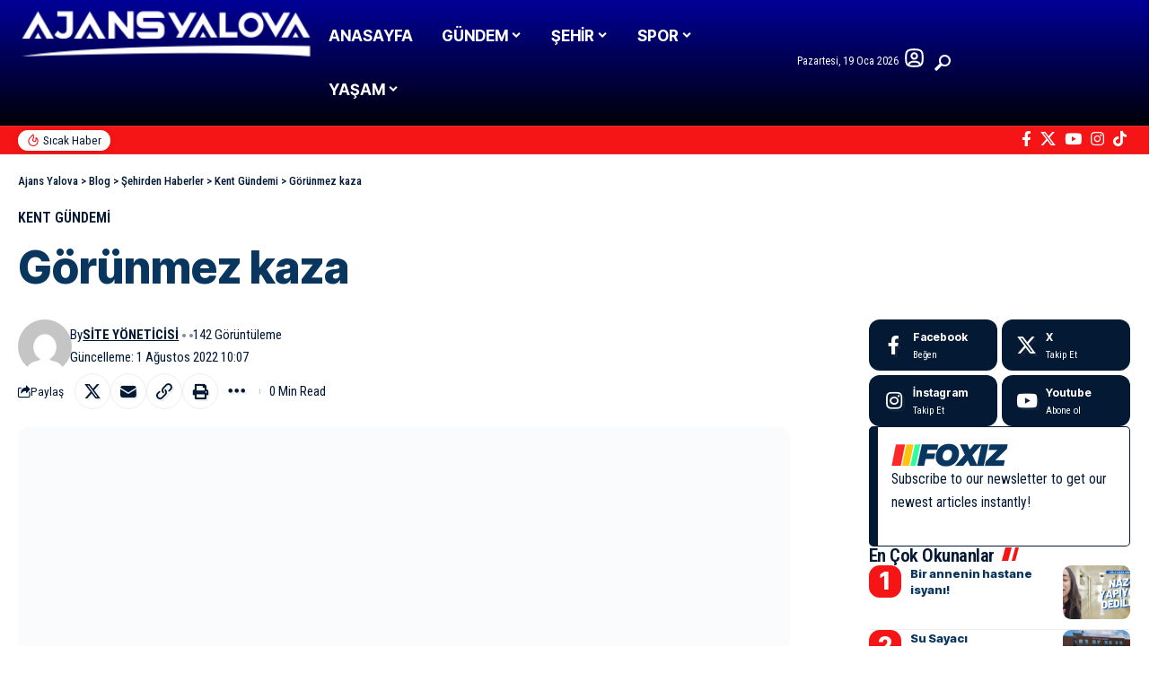

--- FILE ---
content_type: text/html; charset=UTF-8
request_url: https://ajansyalova.com/gorunmez-kaza/
body_size: 160638
content:
<!DOCTYPE html><html
lang="tr"><head><script data-no-optimize="1">var litespeed_docref=sessionStorage.getItem("litespeed_docref");litespeed_docref&&(Object.defineProperty(document,"referrer",{get:function(){return litespeed_docref}}),sessionStorage.removeItem("litespeed_docref"));</script><meta
charset="UTF-8" /><meta
http-equiv="X-UA-Compatible" content="IE=edge" /><meta
name="viewport" content="width=device-width, initial-scale=1.0" /><link
rel="profile" href="https://gmpg.org/xfn/11" /><title>Görünmez kaza &#8211; Ajans Yalova</title><meta
name='robots' content='max-image-preview:large' /><link
rel="preconnect" href="https://fonts.gstatic.com" crossorigin><link
rel="preload" as="style" onload="this.onload=null;this.rel='stylesheet'" id="rb-preload-gfonts" href="https://fonts.googleapis.com/css?family=Roboto+Condensed%3A200%2C300%2C400%2C500%2C600%2C700%2C800%2C900%2C100italic%2C200italic%2C300italic%2C400italic%2C500italic%2C600italic%2C700italic%2C800italic%2C900italic%7CInter+Tight%3A900%2C800%2C700%2C500%2C400%2C600%7CRoboto:100,100italic,200,200italic,300,300italic,400,400italic,500,500italic,600,600italic,700,700italic,800,800italic,900,900italic%7CRoboto+Slab:100,100italic,200,200italic,300,300italic,400,400italic,500,500italic,600,600italic,700,700italic,800,800italic,900,900italic&#038;subset=latin-ext%2Clatin-ext&amp;display=swap" crossorigin><noscript><link
rel="stylesheet" href="https://fonts.googleapis.com/css?family=Roboto+Condensed%3A200%2C300%2C400%2C500%2C600%2C700%2C800%2C900%2C100italic%2C200italic%2C300italic%2C400italic%2C500italic%2C600italic%2C700italic%2C800italic%2C900italic%7CInter+Tight%3A900%2C800%2C700%2C500%2C400%2C600%7CRoboto:100,100italic,200,200italic,300,300italic,400,400italic,500,500italic,600,600italic,700,700italic,800,800italic,900,900italic%7CRoboto+Slab:100,100italic,200,200italic,300,300italic,400,400italic,500,500italic,600,600italic,700,700italic,800,800italic,900,900italic&#038;subset=latin-ext%2Clatin-ext&amp;display=swap"></noscript><link
rel='dns-prefetch' href='//www.googletagmanager.com' /><link
rel='dns-prefetch' href='//pagead2.googlesyndication.com' /><link
rel="alternate" type="application/rss+xml" title="Ajans Yalova &raquo; akışı" href="https://ajansyalova.com/feed/" /><link
rel="alternate" type="application/rss+xml" title="Ajans Yalova &raquo; yorum akışı" href="https://ajansyalova.com/comments/feed/" /><meta
name="description" content="Yalova'da taksi ile kamyonun çarpışması sonucu 1 kişi yaralandı. Hasan Ç. yönetimindeki 77 T 0028 plakalı taksi, Yalova-İzmit Karayolu’nda Serkan Ö. yönetimindeki kamyona arkadan çarptı. Çarpmanın etkisiyle takside sıkışan Hasan Ç, Çiftlikköy Belediyesi İtfaiye Müdürlüğü ekipleri tarafından araçtan çıkarıldı.  Yaralı Hasan Ç, 112 Acil Servis ekipleri tarafından Yalova Devlet Hastanesi'ne kaldırıldı."><link
rel="alternate" type="application/rss+xml" title="Ajans Yalova &raquo; Görünmez kaza yorum akışı" href="https://ajansyalova.com/gorunmez-kaza/feed/" /><link
rel="alternate" title="oEmbed (JSON)" type="application/json+oembed" href="https://ajansyalova.com/wp-json/oembed/1.0/embed?url=https%3A%2F%2Fajansyalova.com%2Fgorunmez-kaza%2F" /><link
rel="alternate" title="oEmbed (XML)" type="text/xml+oembed" href="https://ajansyalova.com/wp-json/oembed/1.0/embed?url=https%3A%2F%2Fajansyalova.com%2Fgorunmez-kaza%2F&#038;format=xml" /><link
rel="alternate" type="application/rss+xml" title="Ajans Yalova &raquo; Hikaye beslemesi" href="https://ajansyalova.com/web-stories/feed/"><script type="application/ld+json">{"@context":"https://schema.org","@type":"Organization","legalName":"Ajans Yalova","url":"https://ajansyalova.com/","logo":"https://ajansyalova.com/wp-content/uploads/2024/06/retinalogo.png","sameAs":["https://www.facebook.com/ajansyalova","https://x.com/AjansYalova","https://www.youtube.com/@ajansyalova","https://www.instagram.com/ajansyalova/","https://www.tiktok.com/@ajansyalova"]}</script> <style id='wp-img-auto-sizes-contain-inline-css'>img:is([sizes=auto i],[sizes^="auto," i]){contain-intrinsic-size:3000px 1500px}</style><link
rel='stylesheet' id='litespeed-cache-dummy-css' href='https://ajansyalova.com/wp-content/cache/wp-super-minify/css/bd7ce023120b4622ecfd576ed06bf7d7.css' media='all' /><link
rel='stylesheet' id='wp-block-library-css' href='https://ajansyalova.com/wp-includes/css/dist/block-library/style.min.css' media='all' /><style id='classic-theme-styles-inline-css'>/*! This file is auto-generated */
.wp-block-button__link{color:#fff;background-color:#32373c;border-radius:9999px;box-shadow:none;text-decoration:none;padding:calc(.667em + 2px) calc(1.333em+2px);font-size:1.125em}.wp-block-file__button{background:#32373c;color:#fff;text-decoration:none}</style><link
rel='stylesheet' id='foxiz-elements-css' href='https://ajansyalova.com/wp-content/cache/wp-super-minify/css/b27017ea8d7e22210719ed7cf86d43f8.css' media='all' /><style id='global-styles-inline-css'>:root{--wp--preset--aspect-ratio--square:1;--wp--preset--aspect-ratio--4-3:4/3;--wp--preset--aspect-ratio--3-4:3/4;--wp--preset--aspect-ratio--3-2:3/2;--wp--preset--aspect-ratio--2-3:2/3;--wp--preset--aspect-ratio--16-9:16/9;--wp--preset--aspect-ratio--9-16:9/16;--wp--preset--color--black:#000;--wp--preset--color--cyan-bluish-gray:#abb8c3;--wp--preset--color--white:#fff;--wp--preset--color--pale-pink:#f78da7;--wp--preset--color--vivid-red:#cf2e2e;--wp--preset--color--luminous-vivid-orange:#ff6900;--wp--preset--color--luminous-vivid-amber:#fcb900;--wp--preset--color--light-green-cyan:#7bdcb5;--wp--preset--color--vivid-green-cyan:#00d084;--wp--preset--color--pale-cyan-blue:#8ed1fc;--wp--preset--color--vivid-cyan-blue:#0693e3;--wp--preset--color--vivid-purple:#9b51e0;--wp--preset--gradient--vivid-cyan-blue-to-vivid-purple:linear-gradient(135deg,rgb(6,147,227) 0%,rgb(155,81,224) 100%);--wp--preset--gradient--light-green-cyan-to-vivid-green-cyan:linear-gradient(135deg,rgb(122,220,180) 0%,rgb(0,208,130) 100%);--wp--preset--gradient--luminous-vivid-amber-to-luminous-vivid-orange:linear-gradient(135deg,rgb(252,185,0) 0%,rgb(255,105,0) 100%);--wp--preset--gradient--luminous-vivid-orange-to-vivid-red:linear-gradient(135deg,rgb(255,105,0) 0%,rgb(207,46,46) 100%);--wp--preset--gradient--very-light-gray-to-cyan-bluish-gray:linear-gradient(135deg,rgb(238,238,238) 0%,rgb(169,184,195) 100%);--wp--preset--gradient--cool-to-warm-spectrum:linear-gradient(135deg,rgb(74,234,220) 0%,rgb(151,120,209) 20%,rgb(207,42,186) 40%,rgb(238,44,130) 60%,rgb(251,105,98) 80%,rgb(254,248,76) 100%);--wp--preset--gradient--blush-light-purple:linear-gradient(135deg,rgb(255,206,236) 0%,rgb(152,150,240) 100%);--wp--preset--gradient--blush-bordeaux:linear-gradient(135deg,rgb(254,205,165) 0%,rgb(254,45,45) 50%,rgb(107,0,62) 100%);--wp--preset--gradient--luminous-dusk:linear-gradient(135deg,rgb(255,203,112) 0%,rgb(199,81,192) 50%,rgb(65,88,208) 100%);--wp--preset--gradient--pale-ocean:linear-gradient(135deg,rgb(255,245,203) 0%,rgb(182,227,212) 50%,rgb(51,167,181) 100%);--wp--preset--gradient--electric-grass:linear-gradient(135deg,rgb(202,248,128) 0%,rgb(113,206,126) 100%);--wp--preset--gradient--midnight:linear-gradient(135deg,rgb(2,3,129) 0%,rgb(40,116,252) 100%);--wp--preset--font-size--small:13px;--wp--preset--font-size--medium:20px;--wp--preset--font-size--large:36px;--wp--preset--font-size--x-large:42px;--wp--preset--spacing--20:0.44rem;--wp--preset--spacing--30:0.67rem;--wp--preset--spacing--40:1rem;--wp--preset--spacing--50:1.5rem;--wp--preset--spacing--60:2.25rem;--wp--preset--spacing--70:3.38rem;--wp--preset--spacing--80:5.06rem;--wp--preset--shadow--natural:6px 6px 9px rgba(0, 0, 0, 0.2);--wp--preset--shadow--deep:12px 12px 50px rgba(0, 0, 0, 0.4);--wp--preset--shadow--sharp:6px 6px 0px rgba(0, 0, 0, 0.2);--wp--preset--shadow--outlined:6px 6px 0px -3px rgb(255, 255, 255), 6px 6px rgb(0, 0, 0);--wp--preset--shadow--crisp:6px 6px 0px rgb(0,0,0)}:where(.is-layout-flex){gap:0.5em}:where(.is-layout-grid){gap:0.5em}body .is-layout-flex{display:flex}.is-layout-flex{flex-wrap:wrap;align-items:center}.is-layout-flex>:is(*,div){margin:0}body .is-layout-grid{display:grid}.is-layout-grid>:is(*,div){margin:0}:where(.wp-block-columns.is-layout-flex){gap:2em}:where(.wp-block-columns.is-layout-grid){gap:2em}:where(.wp-block-post-template.is-layout-flex){gap:1.25em}:where(.wp-block-post-template.is-layout-grid){gap:1.25em}.has-black-color{color:var(--wp--preset--color--black) !important}.has-cyan-bluish-gray-color{color:var(--wp--preset--color--cyan-bluish-gray) !important}.has-white-color{color:var(--wp--preset--color--white) !important}.has-pale-pink-color{color:var(--wp--preset--color--pale-pink) !important}.has-vivid-red-color{color:var(--wp--preset--color--vivid-red) !important}.has-luminous-vivid-orange-color{color:var(--wp--preset--color--luminous-vivid-orange) !important}.has-luminous-vivid-amber-color{color:var(--wp--preset--color--luminous-vivid-amber) !important}.has-light-green-cyan-color{color:var(--wp--preset--color--light-green-cyan) !important}.has-vivid-green-cyan-color{color:var(--wp--preset--color--vivid-green-cyan) !important}.has-pale-cyan-blue-color{color:var(--wp--preset--color--pale-cyan-blue) !important}.has-vivid-cyan-blue-color{color:var(--wp--preset--color--vivid-cyan-blue) !important}.has-vivid-purple-color{color:var(--wp--preset--color--vivid-purple) !important}.has-black-background-color{background-color:var(--wp--preset--color--black) !important}.has-cyan-bluish-gray-background-color{background-color:var(--wp--preset--color--cyan-bluish-gray) !important}.has-white-background-color{background-color:var(--wp--preset--color--white) !important}.has-pale-pink-background-color{background-color:var(--wp--preset--color--pale-pink) !important}.has-vivid-red-background-color{background-color:var(--wp--preset--color--vivid-red) !important}.has-luminous-vivid-orange-background-color{background-color:var(--wp--preset--color--luminous-vivid-orange) !important}.has-luminous-vivid-amber-background-color{background-color:var(--wp--preset--color--luminous-vivid-amber) !important}.has-light-green-cyan-background-color{background-color:var(--wp--preset--color--light-green-cyan) !important}.has-vivid-green-cyan-background-color{background-color:var(--wp--preset--color--vivid-green-cyan) !important}.has-pale-cyan-blue-background-color{background-color:var(--wp--preset--color--pale-cyan-blue) !important}.has-vivid-cyan-blue-background-color{background-color:var(--wp--preset--color--vivid-cyan-blue) !important}.has-vivid-purple-background-color{background-color:var(--wp--preset--color--vivid-purple) !important}.has-black-border-color{border-color:var(--wp--preset--color--black) !important}.has-cyan-bluish-gray-border-color{border-color:var(--wp--preset--color--cyan-bluish-gray) !important}.has-white-border-color{border-color:var(--wp--preset--color--white) !important}.has-pale-pink-border-color{border-color:var(--wp--preset--color--pale-pink) !important}.has-vivid-red-border-color{border-color:var(--wp--preset--color--vivid-red) !important}.has-luminous-vivid-orange-border-color{border-color:var(--wp--preset--color--luminous-vivid-orange) !important}.has-luminous-vivid-amber-border-color{border-color:var(--wp--preset--color--luminous-vivid-amber) !important}.has-light-green-cyan-border-color{border-color:var(--wp--preset--color--light-green-cyan) !important}.has-vivid-green-cyan-border-color{border-color:var(--wp--preset--color--vivid-green-cyan) !important}.has-pale-cyan-blue-border-color{border-color:var(--wp--preset--color--pale-cyan-blue) !important}.has-vivid-cyan-blue-border-color{border-color:var(--wp--preset--color--vivid-cyan-blue) !important}.has-vivid-purple-border-color{border-color:var(--wp--preset--color--vivid-purple) !important}.has-vivid-cyan-blue-to-vivid-purple-gradient-background{background:var(--wp--preset--gradient--vivid-cyan-blue-to-vivid-purple) !important}.has-light-green-cyan-to-vivid-green-cyan-gradient-background{background:var(--wp--preset--gradient--light-green-cyan-to-vivid-green-cyan) !important}.has-luminous-vivid-amber-to-luminous-vivid-orange-gradient-background{background:var(--wp--preset--gradient--luminous-vivid-amber-to-luminous-vivid-orange) !important}.has-luminous-vivid-orange-to-vivid-red-gradient-background{background:var(--wp--preset--gradient--luminous-vivid-orange-to-vivid-red) !important}.has-very-light-gray-to-cyan-bluish-gray-gradient-background{background:var(--wp--preset--gradient--very-light-gray-to-cyan-bluish-gray) !important}.has-cool-to-warm-spectrum-gradient-background{background:var(--wp--preset--gradient--cool-to-warm-spectrum) !important}.has-blush-light-purple-gradient-background{background:var(--wp--preset--gradient--blush-light-purple) !important}.has-blush-bordeaux-gradient-background{background:var(--wp--preset--gradient--blush-bordeaux) !important}.has-luminous-dusk-gradient-background{background:var(--wp--preset--gradient--luminous-dusk) !important}.has-pale-ocean-gradient-background{background:var(--wp--preset--gradient--pale-ocean) !important}.has-electric-grass-gradient-background{background:var(--wp--preset--gradient--electric-grass) !important}.has-midnight-gradient-background{background:var(--wp--preset--gradient--midnight) !important}.has-small-font-size{font-size:var(--wp--preset--font-size--small) !important}.has-medium-font-size{font-size:var(--wp--preset--font-size--medium) !important}.has-large-font-size{font-size:var(--wp--preset--font-size--large) !important}.has-x-large-font-size{font-size:var(--wp--preset--font-size--x-large) !important}:where(.wp-block-post-template.is-layout-flex){gap:1.25em}:where(.wp-block-post-template.is-layout-grid){gap:1.25em}:where(.wp-block-term-template.is-layout-flex){gap:1.25em}:where(.wp-block-term-template.is-layout-grid){gap:1.25em}:where(.wp-block-columns.is-layout-flex){gap:2em}:where(.wp-block-columns.is-layout-grid){gap:2em}:root :where(.wp-block-pullquote){font-size:1.5em;line-height:1.6}</style><link
rel='stylesheet' id='contact-form-7-css' href='https://ajansyalova.com/wp-content/cache/wp-super-minify/css/ccf96de842245377210d18eaff4f9996.css' media='all' /><link
rel='stylesheet' id='swpm.common-css' href='https://ajansyalova.com/wp-content/cache/wp-super-minify/css/f861602d0204bdbdc609fdc5e2926a9c.css' media='all' /><link
rel='stylesheet' id='elementor-icons-css' href='https://ajansyalova.com/wp-content/plugins/elementor/assets/lib/eicons/css/elementor-icons.min.css' media='all' /><link
rel='stylesheet' id='elementor-frontend-css' href='https://ajansyalova.com/wp-content/plugins/elementor/assets/css/frontend.min.css' media='all' /><link
rel='stylesheet' id='elementor-post-188747-css' href='https://ajansyalova.com/wp-content/uploads/elementor/css/post-188747.css' media='all' /><link
rel='stylesheet' id='elementor-pro-css' href='https://ajansyalova.com/wp-content/plugins/elementor-pro/assets/css/frontend.min.css' media='all' /><link
rel='stylesheet' id='elementor-post-2756-css' href='https://ajansyalova.com/wp-content/uploads/elementor/css/post-2756.css' media='all' /><link
rel='stylesheet' id='elementor-post-2760-css' href='https://ajansyalova.com/wp-content/uploads/elementor/css/post-2760.css' media='all' /><link
rel='stylesheet' id='elementor-post-2754-css' href='https://ajansyalova.com/wp-content/uploads/elementor/css/post-2754.css' media='all' /><link
rel='stylesheet' id='elementor-post-2755-css' href='https://ajansyalova.com/wp-content/uploads/elementor/css/post-2755.css' media='all' /><link
rel='stylesheet' id='foxiz-main-css' href='https://ajansyalova.com/wp-content/themes/foxiz/assets/css/main.css' media='all' /><style id='foxiz-main-inline-css'>:root{--body-family:Roboto Condensed, Arial, Helvetica, sans-serif;--body-fweight:400;--body-fcolor:#031934;--body-fsize:17px;--h1-family:Inter Tight, Arial, Helvetica, sans-serif;--h1-fweight:900;--h1-fcolor:#09365e;--h1-fsize:40px;--h1-fspace:0.00000em;--h1-fheight:1.125;--h2-family:Inter Tight, Arial, Helvetica, sans-serif;--h2-fweight:800;--h2-fcolor:#09365e;--h2-fsize:35px;--h2-fspace:0.00000em;--h2-fheight:1.257;--h3-family:Inter Tight, Arial, Helvetica, sans-serif;--h3-fweight:800;--h3-fcolor:#09365e;--h3-fsize:20px;--h3-fspace:0.00000em;--h3-fheight:1.400;--h4-family:Inter Tight, Arial, Helvetica, sans-serif;--h4-fweight:700;--h4-fcolor:#09365e;--h4-fsize:17px;--h4-fspace:0.00000em;--h4-fheight:1.471;--h5-family:Inter Tight, Arial, Helvetica, sans-serif;--h5-fweight:700;--h5-fcolor:#09365e;--h5-fsize:16px;--h5-fspace:0.00000em;--h5-fheight:1.500;--h6-family:Inter Tight, Arial, Helvetica, sans-serif;--h6-fweight:700;--h6-fcolor:#09365e;--h6-fsize:14px;--h6-fspace:0.00000em;--h6-fheight:1.571;--cat-family:Roboto Condensed, Arial, Helvetica, sans-serif;--cat-fweight:600;--cat-transform:uppercase;--cat-fsize:12px;--cat-fspace:0.00000em;--meta-family:Roboto Condensed;--meta-fweight:400;--meta-transform:capitalize;--meta-fcolor:#031934;--meta-fsize:13px;--meta-fspace:0.00000em;--meta-b-family:Roboto Condensed;--meta-b-fweight:700;--meta-b-transform:uppercase;--meta-b-fspace:0px;--input-family:Roboto Condensed;--input-fweight:400;--input-fsize:14px;--btn-family:Inter Tight;--btn-fweight:500;--btn-fsize:14px;--btn-fspace:0.00000em;--menu-family:Inter Tight, Arial, Helvetica, sans-serif;--menu-fweight:700;--menu-fsize:17px;--menu-fspace:0.00000em;--submenu-family:Inter Tight, Arial, Helvetica, sans-serif;--submenu-fweight:700;--submenu-fsize:15px;--submenu-fspace:0.00000em;--dwidgets-family:Inter Tight;--dwidgets-fweight:600;--headline-family:Inter Tight, Arial, Helvetica, sans-serif;--headline-fweight:800;--headline-fsize:50px;--headline-fspace:0.00000em;--tagline-family:Roboto Condensed;--tagline-fweight:300;--tagline-fsize:21px;--tagline-fspace:0.00000em;--tagline-fheight:1.429;--heading-family:Roboto Condensed;--heading-fweight:600;--heading-fspace:-.5px;--subheading-family:Inter Tight;--subheading-fweight:400;--quote-family:Inter Tight;--quote-fweight:700;--quote-fspace:-0.5px;--excerpt-family:Roboto Condensed, Arial, Helvetica, sans-serif;--excerpt-fweight:400;--excerpt-fsize:16px;--bcrumb-family:Roboto Condensed;--bcrumb-fweight:500;--toc-family:Inter Tight;--toc-fweight:400;--toc-fsize:15px;--readmore-fsize:13px;--headline-s-fsize:48px;--tagline-s-fsize:21px;--bookmark-fsize:14px}@media (max-width: 1024px){body{--body-fsize:16px;--h1-fsize:35px;--h2-fsize:27px;--h3-fsize:18px;--h4-fsize:16px;--h5-fsize:15px;--h6-fsize:14px;--cat-fsize:11px;--meta-fsize:12px;--readmore-fsize:13px;--input-fsize:14px;--btn-fsize:14px;--excerpt-fsize:15px;--headline-fsize:40px;--headline-s-fsize:40px;--tagline-fsize:18px;--tagline-s-fsize:18px;--bookmark-fsize:13px;--toc-fsize:14px}}@media (max-width: 767px){body{--body-fsize:16px;--h1-fsize:27px;--h2-fsize:24px;--h3-fsize:17px;--h4-fsize:16px;--h5-fsize:15px;--h6-fsize:14px;--cat-fsize:11px;--meta-fsize:12px;--readmore-fsize:13px;--input-fsize:14px;--btn-fsize:14px;--excerpt-fsize:15px;--headline-fsize:28px;--headline-s-fsize:28px;--tagline-fsize:17px;--tagline-s-fsize:17px;--bookmark-fsize:12px;--toc-fsize:14px;--dm-size:24px}}:root{--g-color:#f51416;--g-color-90:#f51416e6;--dark-accent:#031934;--dark-accent-90:#031934e6;--dark-accent-0:#03193400;--review-color:#fca200;--live-color:#ff292a;--hyperlink-color:#1873b5;--video-color:#000;--excerpt-color:#031934;--indicator-bg-from:#ffad21;--indicator-bg-to:#43b2db;--indicator-height:2px;--ecat-highlight:#f51416}[data-theme="dark"],.light-scheme{--solid-white:#0a151e;--dark-accent:#0c1c29;--dark-accent-90:#0c1c29e6;--dark-accent-0:#0c1c2900;--excerpt-color:#fff;--meta-fcolor:#fff;--ecat-highlight:#bbe0ff}[data-theme="dark"].is-hd-4{--nav-bg:#191c20;--nav-bg-from:#191c20;--nav-bg-to:#191c20;--nav-bg-glass:#191c2011;--nav-bg-glass-from:#191c2011;--nav-bg-glass-to:#191c2011}[data-theme="dark"].is-hd-5,[data-theme="dark"].is-hd-5:not(.sticky-on){--nav-bg:#191c20;--nav-bg-from:#191c20;--nav-bg-to:#191c20;--nav-bg-glass:#191c2011;--nav-bg-glass-from:#191c2011;--nav-bg-glass-to:#191c2011}[data-theme="dark"]{--subnav-color-h:#fff}:root{--mbnav-bg:#000098;--mbnav-bg-from:#000098;--mbnav-bg-to:#000098;--mbnav-bg-glass:#000098bb;--mbnav-bg-glass-from:#000098bb;--mbnav-bg-glass-to:#000098bb;--mbnav-color:#fff}[data-theme="dark"]{--mbnav-bg:#0b1826;--mbnav-bg-from:#0b1826;--mbnav-bg-to:#0b1826;--mbnav-bg-glass:#0b182611;--mbnav-bg-glass-from:#0b182611;--mbnav-bg-glass-to:#0b182611;--mbnav-color:#fff}:root{--subnav-bg:#000098;--subnav-bg-from:#000098;--subnav-bg-to:#000008;--subnav-color:#fff;--subnav-color-10:#ffffff1a;--subnav-color-h:#fff;--subnav-bg-h:#d91f21;--topad-spacing:15px;--round-3:9px;--round-5:12px;--round-7:17px;--input-bg:transparent;--input-border:1px
solid var(--flex-gray-15);--hyperlink-color:#1873b5;--hyperlink-line-color:#1873b5;--hyperlink-weight:400;--sm-border-radius:10px;--sm-shadow:none;--mlogo-height:25px;--single-category-fsize:16px;--rb-width:1340px;--rb-small-width:897px;--s-content-width:600px;--max-width-wo-sb:700px;--s10-feat-ratio:50%;--dm-size:26px;--login-popup-w:350px;--list-style:disc;--list-position:outside;--list-spacing:2.5rem;--child-list-style:circle}[data-theme="dark"],.light-scheme{--input-border:1px
solid var(--flex-gray-40)}.p-readmore{font-family:Roboto Condensed;font-weight:600}.mobile-menu>li>a{font-family:Inter Tight,Arial,Helvetica,sans-serif;font-weight:400;font-size:14px}.mobile-menu .sub-menu a, .logged-mobile-menu
a{font-family:Inter Tight,Arial,Helvetica,sans-serif;font-weight:700;font-size:16px}.mobile-qview
a{font-family:Inter Tight,Arial,Helvetica,sans-serif;font-weight:700;font-size:16px}.search-header:before{background-repeat:no-repeat;background-size:cover;background-image:url(https://ajansyalova.com/wp-content/uploads/2025/05/cta-bg.jpg);background-attachment:scroll;background-position:center center}[data-theme="dark"] .search-header:before{background-repeat:no-repeat;background-size:cover;background-attachment:scroll;background-position:center center}.footer-has-bg{background-color:#0000000a}[data-theme="dark"] .footer-has-bg{background-color:#16181c}#amp-mobile-version-switcher{display:none}.search-icon-svg{-webkit-mask-image:url(https://ajansyalova.com/wp-content/uploads/2024/07/search.svg);mask-image:url(https://ajansyalova.com/wp-content/uploads/2024/07/search.svg)}.login-icon-svg{-webkit-mask-image:url(https://ajansyalova.com/wp-content/uploads/2024/07/user.svg);mask-image:url(https://ajansyalova.com/wp-content/uploads/2024/07/user.svg)}input[type="text"]:focus,input[type="tel"]:focus,input[type="password"]:focus,input[type="email"]:focus,input[type="url"]:focus,input[type="search"]:focus,input[type="number"]:focus,textarea:focus{border-color:currentColor}.login-icon-svg,.rbi-user.wnav-icon{font-size:24px}@media (min-width: 1025px){.grid-container>.sidebar-wrap{flex:0 0 27%;width:27%}.grid-container>.s-ct{flex:0 0 72.9%;width:72.9%}}@media (max-width: 767px){.login-icon-svg,.rbi-user.wnav-icon{font-size:20.4px}}.entry-title.is-p-protected a:before{content:"EXCLUSIVE";display:inline-block}.live-tag:after{content:"Live: "}</style><link
rel='stylesheet' id='foxiz-print-css' href='https://ajansyalova.com/wp-content/themes/foxiz/assets/css/print.css' media='all' /><link
rel='stylesheet' id='foxiz-style-css' href='https://ajansyalova.com/wp-content/cache/wp-super-minify/css/f28f3293a13694455ca6c2d3b6fbca18.css' media='all' /><link
rel='stylesheet' id='foxiz-swpm-css' href='https://ajansyalova.com/wp-content/plugins/foxiz-core/assets/swpm.css' media='all' /> <script type="litespeed/javascript" data-src="https://ajansyalova.com/wp-includes/js/jquery/jquery.min.js" id="jquery-core-js"></script> <script type="litespeed/javascript" data-src="https://www.googletagmanager.com/gtag/js?id=G-S6NDZNND45" id="google_gtagjs-js"></script> <script id="google_gtagjs-js-after" type="litespeed/javascript">window.dataLayer=window.dataLayer||[];function gtag(){dataLayer.push(arguments)}
gtag("set","linker",{"domains":["ajansyalova.com"]});gtag("js",new Date());gtag("set","developer_id.dZTNiMT",!0);gtag("config","G-S6NDZNND45")</script> <link
rel="preload" href="https://ajansyalova.com/wp-content/themes/foxiz/assets/fonts/icons.woff2?ver=2.5.0" as="font" type="font/woff2" crossorigin="anonymous"><link
rel="https://api.w.org/" href="https://ajansyalova.com/wp-json/" /><link
rel="alternate" title="JSON" type="application/json" href="https://ajansyalova.com/wp-json/wp/v2/posts/143528" /><link
rel="EditURI" type="application/rsd+xml" title="RSD" href="https://ajansyalova.com/xmlrpc.php?rsd" /><meta
name="generator" content="WordPress 6.9" /><link
rel="canonical" href="https://ajansyalova.com/gorunmez-kaza/" /><link
rel='shortlink' href='https://ajansyalova.com/?p=143528' /><meta
name="generator" content="Site Kit by Google 1.170.0" /><meta
name="google-adsense-platform-account" content="ca-host-pub-2644536267352236"><meta
name="google-adsense-platform-domain" content="sitekit.withgoogle.com"><meta
name="generator" content="Elementor 3.34.0; features: additional_custom_breakpoints; settings: css_print_method-external, google_font-enabled, font_display-swap"> <script type="litespeed/javascript">(function(w,d,s,l,i){w[l]=w[l]||[];w[l].push({'gtm.start':new Date().getTime(),event:'gtm.js'});var f=d.getElementsByTagName(s)[0],j=d.createElement(s),dl=l!='dataLayer'?'&l='+l:'';j.async=!0;j.src='https://www.googletagmanager.com/gtm.js?id='+i+dl;f.parentNode.insertBefore(j,f)})(window,document,'script','dataLayer','GTM-TM2ZQB5')</script> <script type="application/ld+json">{"@context":"https://schema.org","@type":"WebSite","@id":"https://ajansyalova.com/#website","url":"https://ajansyalova.com/","name":"Ajans Yalova","potentialAction":{"@type":"SearchAction","target":"https://ajansyalova.com/?s={search_term_string}","query-input":"required name=search_term_string"}}</script> <style>.e-con.e-parent:nth-of-type(n+4):not(.e-lazyloaded):not(.e-no-lazyload),
.e-con.e-parent:nth-of-type(n+4):not(.e-lazyloaded):not(.e-no-lazyload) *{background-image:none !important}@media screen and (max-height: 1024px){.e-con.e-parent:nth-of-type(n+3):not(.e-lazyloaded):not(.e-no-lazyload),
.e-con.e-parent:nth-of-type(n+3):not(.e-lazyloaded):not(.e-no-lazyload) *{background-image:none !important}}@media screen and (max-height: 640px){.e-con.e-parent:nth-of-type(n+2):not(.e-lazyloaded):not(.e-no-lazyload),
.e-con.e-parent:nth-of-type(n+2):not(.e-lazyloaded):not(.e-no-lazyload) *{background-image:none !important}}</style> <script type="litespeed/javascript" data-src="https://pagead2.googlesyndication.com/pagead/js/adsbygoogle.js?client=ca-pub-4045545490728127&amp;host=ca-host-pub-2644536267352236" crossorigin="anonymous"></script> <script type="application/ld+json">{"@context":"https://schema.org","@type":"Article","headline":"G\u00f6r\u00fcnmez kaza","description":"Yalova'da taksi ile kamyonun \u00e7arp\u0131\u015fmas\u0131 sonucu 1 ki\u015fi yaraland\u0131. Hasan \u00c7. y\u00f6netimindeki 77 T 0028 plakal\u0131 taksi, Yalova-\u0130zmit Karayolu\u2019nda Serkan \u00d6. y\u00f6netimindeki kamyona arkadan \u00e7arpt\u0131. \u00c7arpman\u0131n etkisiyle takside s\u0131k\u0131\u015fan Hasan \u00c7, \u00c7iftlikk\u00f6y Belediyesi \u0130tfaiye M\u00fcd\u00fcrl\u00fc\u011f\u00fc ekipleri taraf\u0131ndan ara\u00e7tan \u00e7\u0131kar\u0131ld\u0131.\u00a0 Yaral\u0131 Hasan \u00c7, 112 Acil Servis ekipleri taraf\u0131ndan Yalova Devlet Hastanesi'ne kald\u0131r\u0131ld\u0131.","mainEntityOfPage":{"@type":"WebPage","@id":"https://ajansyalova.com/gorunmez-kaza/"},"author":{"@type":"Person","name":"Site Y\u00f6neticisi","url":"http://www.site.com"},"publisher":{"@type":"Organization","name":"Ajans Yalova","url":"https://ajansyalova.com/","logo":{"@type":"ImageObject","url":"https://ajansyalova.com/wp-content/uploads/2024/06/retinalogo.png"}},"dateModified":"2022-08-01T10:07:59+03:00","datePublished":"2022-08-01T10:07:59+03:00","image":{"@type":"ImageObject","url":"https://ajansyalova.com/wp-content/uploads/2022/08/AA-20220730-28535974-28535972-YALOVADA_TAKSI_ILE_KAMYONUN_CARPISTIGI_KAZADA_1_KISI_YARALANDI.jpg","width":"1440","height":"1440"},"commentCount":0,"articleSection":["Kent G\u00fcndemi"]}</script> <meta
property="og:description" content="Yalova&#039;da taksi ile kamyonun çarpışması sonucu 1 kişi yaralandı. Hasan Ç. yönetimindeki 77 T 0028 plakalı taksi, Yalova-İzmit Karayolu’nda Serkan Ö. yönetimindeki kamyona arkadan çarptı. Çarpmanın …"/><meta
property="og:site_name" content="Ajans Yalova"/><meta
property="og:locale" content="tr"/><meta
property="fb:facebook_app_id" content=""/><meta
property="og:type" content="article"/><meta
property="og:title" content="Görünmez kaza"/><meta
property="og:url" content="https://ajansyalova.com/gorunmez-kaza/"/><meta
property="og:image" content="https://ajansyalova.com/wp-content/uploads/2022/08/AA-20220730-28535974-28535972-YALOVADA_TAKSI_ILE_KAMYONUN_CARPISTIGI_KAZADA_1_KISI_YARALANDI.jpg"/><meta
property="og:image:width" content="1440"/><meta
property="og:image:height" content="1440"/><meta
property="article:published_time" content="2022-08-01T10:07:59+03:00"/><meta
property="article:modified_time" content="2022-08-01T10:07:59+03:00"/><meta
name="author" content="Site Yöneticisi"/><meta
name="twitter:card" content="summary_large_image"/><meta
name="twitter:creator" content="@AjansYalova"/><meta
name="twitter:label1" content="Written by"/><meta
name="twitter:data1" content="Site Yöneticisi"/><meta
property="og:image:secure_url" content="https://ajansyalova.com/wp-content/uploads/2022/08/AA-20220730-28535974-28535972-YALOVADA_TAKSI_ILE_KAMYONUN_CARPISTIGI_KAZADA_1_KISI_YARALANDI.jpg"/> <script type="application/ld+json">{"@context":"http://schema.org","@type":"BreadcrumbList","itemListElement":[{"@type":"ListItem","position":5,"item":{"@id":"https://ajansyalova.com/gorunmez-kaza/","name":"Görünmez kaza"}},{"@type":"ListItem","position":4,"item":{"@id":"https://ajansyalova.com/kategori/sehirdenhaberler/kentgundemi/","name":"Kent Gündemi"}},{"@type":"ListItem","position":3,"item":{"@id":"https://ajansyalova.com/kategori/sehirdenhaberler/","name":"Şehirden Haberler"}},{"@type":"ListItem","position":2,"item":{"@id":"https://ajansyalova.com/blog/","name":"Blog"}},{"@type":"ListItem","position":1,"item":{"@id":"https://ajansyalova.com","name":"Ajans Yalova"}}]}</script> <link
rel="icon" href="https://ajansyalova.com/wp-content/uploads/2020/04/cropped-retinalogo-copy-3-32x32.png" sizes="32x32" /><link
rel="icon" href="https://ajansyalova.com/wp-content/uploads/2020/04/cropped-retinalogo-copy-3-192x192.png" sizes="192x192" /><link
rel="apple-touch-icon" href="https://ajansyalova.com/wp-content/uploads/2020/04/cropped-retinalogo-copy-3-180x180.png" /><meta
name="msapplication-TileImage" content="https://ajansyalova.com/wp-content/uploads/2020/04/cropped-retinalogo-copy-3-270x270.png" /></head><body
class="wp-singular post-template-default single single-post postid-143528 single-format-standard wp-embed-responsive wp-theme-foxiz personalized-all elementor-default elementor-kit-188747 menu-ani-3 hover-ani-3 btn-ani-3 btn-transform-1 is-rm-simple lmeta-all loader-2 dark-sw-2 mtax-1 toc-smooth is-hd-rb_template is-standard-1a is-backtop none-m-backtop " data-theme="default"> <script type="litespeed/javascript">(function(){const yesStorage=()=>{let storage;try{storage=window.localStorage;storage.setItem('__rbStorageSet','x');storage.removeItem('__rbStorageSet');return!0}catch{return!1}};let currentMode=null;const darkModeID='RubyDarkMode';currentMode=yesStorage()?localStorage.getItem(darkModeID)||null:'default';if(!currentMode){currentMode='default';yesStorage()&&localStorage.setItem(darkModeID,'default')}
document.body.setAttribute('data-theme',currentMode==='dark'?'dark':'default')})()</script> <noscript>
<iframe
src="https://www.googletagmanager.com/ns.html?id=GTM-TM2ZQB5" height="0" width="0" style="display:none;visibility:hidden"></iframe>
</noscript><div
class="site-outer"><div
id="site-header" class="header-wrap rb-section header-template"><div
class="reading-indicator"><span
id="reading-progress"></span></div><div
class="navbar-outer navbar-template-outer"><div
id="header-template-holder"><div
class="header-template-inner"><div
data-elementor-type="wp-post" data-elementor-id="2754" class="elementor elementor-2754" data-elementor-post-type="rb-etemplate"><div
class="elementor-element elementor-element-3ac3565 e-flex e-con-boxed e-con e-parent" data-id="3ac3565" data-element_type="container" data-settings="{&quot;background_background&quot;:&quot;gradient&quot;}"><div
class="e-con-inner"><div
class="elementor-element elementor-element-790096e e-con-full e-flex e-con e-child" data-id="790096e" data-element_type="container"><div
class="elementor-element elementor-element-4b9e61c e-con-full e-flex e-con e-child" data-id="4b9e61c" data-element_type="container"><div
class="elementor-element elementor-element-b5721bf elementor-widget elementor-widget-foxiz-logo" data-id="b5721bf" data-element_type="widget" data-widget_type="foxiz-logo.default"><div
class="elementor-widget-container"><div
class="the-logo">
<a
href="https://ajansyalova.com/">
<img data-lazyloaded="1" src="[data-uri]" fetchpriority="high" loading="eager" fetchpriority="high" decoding="async" width="300" height="50" data-src="https://ajansyalova.com/wp-content/uploads/2024/07/ajansyalova-dark-logo.png.webp" alt="Ajans Yalova" />
</a></div></div></div></div><div
class="elementor-element elementor-element-1c5dcdd elementor-widget__width-initial is-divider-0 elementor-widget elementor-widget-foxiz-navigation" data-id="1c5dcdd" data-element_type="widget" data-widget_type="foxiz-navigation.default"><div
class="elementor-widget-container"><nav
id="site-navigation" class="main-menu-wrap template-menu" aria-label="main menu"><ul
id="menu-ana-menu" class="main-menu rb-menu large-menu" itemscope itemtype="https://www.schema.org/SiteNavigationElement"><li
id="menu-item-192047" class="menu-item menu-item-type-custom menu-item-object-custom menu-item-home menu-item-192047"><a
href="https://ajansyalova.com"><span>ANASAYFA</span></a></li><li
id="menu-item-192048" class="menu-item menu-item-type-taxonomy menu-item-object-category menu-item-192048 menu-item-has-children menu-has-child-mega is-child-wide"><a
href="https://ajansyalova.com/kategori/gundem/"><span>GÜNDEM</span></a><div
class="mega-dropdown is-mega-category light-scheme" ><div
class="rb-container edge-padding"><div
class="mega-dropdown-inner"><div
class="mega-header mega-header-fw"><span
class="h4">GÜNDEM</span><a
class="mega-link is-meta" href="https://ajansyalova.com/kategori/gundem/"><span>Daha fazla göster</span><i
class="rbi rbi-cright" aria-hidden="true"></i></a></div><div
id="mega-listing-192048" class="block-wrap block-small block-grid block-grid-small-1 rb-columns rb-col-5 is-gap-10 meta-s-default"><div
class="block-inner"><div
class="p-wrap p-grid p-grid-small-1" data-pid="195212"><div
class="feat-holder"><div
class="p-featured">
<a
class="p-flink" href="https://ajansyalova.com/sehit-polislerin-yakinlari-icin-yardim-kampanyasi-baslatildi/" title="Şehit Polislerin Yakınları İçin Yardım Kampanyası Başlatıldı">
<img data-lazyloaded="1" src="[data-uri]" loading="lazy" width="330" height="220" data-src="https://ajansyalova.com/wp-content/uploads/2026/01/1362739-1863750043-330x220.jpg.webp" class="featured-img wp-post-image" alt="" loading="lazy" decoding="async" />		</a></div></div><div
class="p-content"><div
class="entry-title h4">		<a
class="p-url" href="https://ajansyalova.com/sehit-polislerin-yakinlari-icin-yardim-kampanyasi-baslatildi/" rel="bookmark">Şehit Polislerin Yakınları İçin Yardım Kampanyası Başlatıldı</a></div><div
class="p-meta has-bookmark"><div
class="meta-inner is-meta"><div
class="meta-el meta-tax meta-bold">
<a
class="meta-separate term-i-2273" href="https://ajansyalova.com/etiket/sehit/" rel="tag">Şehit</a>
<a
class="meta-separate term-i-1866" href="https://ajansyalova.com/etiket/yalova-valiligi/" rel="tag">Yalova Valiliği</a></div></div>
<span
class="rb-bookmark bookmark-trigger" data-pid="195212"></span></div></div></div><div
class="p-wrap p-grid p-grid-small-1" data-pid="195202"><div
class="feat-holder"><div
class="p-featured">
<a
class="p-flink" href="https://ajansyalova.com/yalovada-esini-olduren-zanliya-agirlastirilmis-muebbet-talebi/" title="Yalova’da Eşini Öldüren Zanlıya Ağırlaştırılmış Müebbet Talebi">
<img data-lazyloaded="1" src="[data-uri]" loading="lazy" width="330" height="220" data-src="https://ajansyalova.com/wp-content/uploads/2026/01/yalovada-esini-olduren-zanliya-agirlastirilmis-muebbet-talebi-3-330x220.webp" class="featured-img wp-post-image" alt="" loading="lazy" decoding="async" />		</a></div></div><div
class="p-content"><div
class="entry-title h4">		<a
class="p-url" href="https://ajansyalova.com/yalovada-esini-olduren-zanliya-agirlastirilmis-muebbet-talebi/" rel="bookmark">Yalova’da Eşini Öldüren Zanlıya Ağırlaştırılmış Müebbet Talebi</a></div><div
class="p-meta has-bookmark"><div
class="meta-inner is-meta"><div
class="meta-el meta-tax meta-bold">
<a
class="meta-separate term-i-1255" href="https://ajansyalova.com/etiket/altinova/" rel="tag">Altınova</a>
<a
class="meta-separate term-i-7633" href="https://ajansyalova.com/etiket/asayis/" rel="tag">asayiş</a></div></div>
<span
class="rb-bookmark bookmark-trigger" data-pid="195202"></span></div></div></div><div
class="p-wrap p-grid p-grid-small-1" data-pid="195136"><div
class="feat-holder"><div
class="p-featured">
<a
class="p-flink" href="https://ajansyalova.com/yalova-valisi-dr-hulya-kayaya-duygusal-veda/" title="Yalova Valisi Dr. Hülya Kaya’ya Duygusal Veda">
<img data-lazyloaded="1" src="[data-uri]" loading="lazy" width="330" height="220" data-src="https://ajansyalova.com/wp-content/uploads/2026/01/yalova-vali-hulya-kaya-veda-program-1-330x220.webp" class="featured-img wp-post-image" alt="" loading="lazy" decoding="async" />		</a></div></div><div
class="p-content"><div
class="entry-title h4">		<a
class="p-url" href="https://ajansyalova.com/yalova-valisi-dr-hulya-kayaya-duygusal-veda/" rel="bookmark">Yalova Valisi Dr. Hülya Kaya’ya Duygusal Veda</a></div><div
class="p-meta has-bookmark"><div
class="meta-inner is-meta"><div
class="meta-el meta-tax meta-bold">
<a
class="meta-separate term-i-25216" href="https://ajansyalova.com/etiket/dr-hulya-kaya/" rel="tag">Dr. Hülya Kaya</a>
<a
class="meta-separate term-i-1112" href="https://ajansyalova.com/etiket/yalova-valisi/" rel="tag">Yalova Valisi</a></div></div>
<span
class="rb-bookmark bookmark-trigger" data-pid="195136"></span></div></div></div><div
class="p-wrap p-grid p-grid-small-1" data-pid="195069"><div
class="feat-holder"><div
class="p-featured">
<a
class="p-flink" href="https://ajansyalova.com/yuksek-mimar-gultekin-kacak-yapilar-guvenlik-acisindan-da-bir-felaket/" title="Yüksek Mimar Gültekin: “Kaçak Yapılar Güvenlik Açısından da Bir Felaket”">
<img data-lazyloaded="1" src="[data-uri]" loading="lazy" width="330" height="220" data-src="https://ajansyalova.com/wp-content/uploads/2026/01/yalova-yuksek-mimar-kacak-yapilar-teror-saldiri-tehlike-oneri-haber-330x220.webp" class="featured-img wp-post-image" alt="" loading="lazy" decoding="async" />		</a></div></div><div
class="p-content"><div
class="entry-title h4">		<a
class="p-url" href="https://ajansyalova.com/yuksek-mimar-gultekin-kacak-yapilar-guvenlik-acisindan-da-bir-felaket/" rel="bookmark">Yüksek Mimar Gültekin: “Kaçak Yapılar Güvenlik Açısından da Bir Felaket”</a></div><div
class="p-meta has-bookmark"><div
class="meta-inner is-meta"><div
class="meta-el meta-tax meta-bold">
<a
class="meta-separate term-i-4186" href="https://ajansyalova.com/etiket/tmmob/" rel="tag">TMMOB</a>
<a
class="meta-separate term-i-30108" href="https://ajansyalova.com/etiket/yuksek-mimar-gultekin/" rel="tag">Yüksek Mimar Gültekin</a></div></div>
<span
class="rb-bookmark bookmark-trigger" data-pid="195069"></span></div></div></div><div
class="p-wrap p-grid p-grid-small-1" data-pid="195062"><div
class="feat-holder"><div
class="p-featured">
<a
class="p-flink" href="https://ajansyalova.com/din-isleri-yuksek-kurulu-2026-yili-fitre-miktarini-acikladi/" title="Din İşleri Yüksek Kurulu 2026 Yılı Fitre Miktarını Açıkladı">
<img data-lazyloaded="1" src="[data-uri]" loading="lazy" width="330" height="220" data-src="https://ajansyalova.com/wp-content/uploads/2026/01/2026-yili-fitre-234234-330x220.webp" class="featured-img wp-post-image" alt="" loading="lazy" decoding="async" />		</a></div></div><div
class="p-content"><div
class="entry-title h4">		<a
class="p-url" href="https://ajansyalova.com/din-isleri-yuksek-kurulu-2026-yili-fitre-miktarini-acikladi/" rel="bookmark">Din İşleri Yüksek Kurulu 2026 Yılı Fitre Miktarını Açıkladı</a></div><div
class="p-meta has-bookmark"><div
class="meta-inner is-meta"><div
class="meta-el meta-tax meta-bold">
<a
class="meta-separate term-i-30107" href="https://ajansyalova.com/etiket/din/" rel="tag">din</a>
<a
class="meta-separate term-i-5688" href="https://ajansyalova.com/etiket/fitre/" rel="tag">Fitre</a></div></div>
<span
class="rb-bookmark bookmark-trigger" data-pid="195062"></span></div></div></div></div></div></div></div></div></li><li
id="menu-item-192049" class="menu-item menu-item-type-taxonomy menu-item-object-category current-post-ancestor menu-item-192049 menu-item-has-children menu-has-child-mega is-child-wide"><a
href="https://ajansyalova.com/kategori/sehirdenhaberler/"><span>ŞEHİR</span></a><div
class="mega-dropdown is-mega-category light-scheme" ><div
class="rb-container edge-padding"><div
class="mega-dropdown-inner"><div
class="mega-header mega-header-fw"><span
class="h4">ŞEHİR</span><a
class="mega-link is-meta" href="https://ajansyalova.com/kategori/sehirdenhaberler/"><span>Daha fazla göster</span><i
class="rbi rbi-cright" aria-hidden="true"></i></a></div><div
id="mega-listing-192049" class="block-wrap block-small block-grid block-grid-small-1 rb-columns rb-col-5 is-gap-10 meta-s-default"><div
class="block-inner"><div
class="p-wrap p-grid p-grid-small-1" data-pid="195248"><div
class="feat-holder"><div
class="p-featured">
<a
class="p-flink" href="https://ajansyalova.com/esnaf-odasi-secimini-aydin-kacir-kazandi/" title="Esnaf odası seçimini Aydın Kacir kazandı">
<img data-lazyloaded="1" src="[data-uri]" loading="lazy" width="330" height="220" data-src="https://ajansyalova.com/wp-content/uploads/2026/01/esnaf-odasi.jpeg-330x220.webp" class="featured-img wp-post-image" alt="" loading="lazy" decoding="async" />		</a></div></div><div
class="p-content"><div
class="entry-title h4">		<a
class="p-url" href="https://ajansyalova.com/esnaf-odasi-secimini-aydin-kacir-kazandi/" rel="bookmark">Esnaf odası seçimini Aydın Kacir kazandı</a></div><div
class="p-meta has-bookmark"><div
class="meta-inner is-meta"><div
class="meta-el meta-tax meta-bold">
<a
class="meta-separate term-i-15694" href="https://ajansyalova.com/etiket/aydin-kacir/" rel="tag">Aydın Kacir</a>
<a
class="meta-separate term-i-355" href="https://ajansyalova.com/etiket/yeso/" rel="tag">YESO</a></div></div>
<span
class="rb-bookmark bookmark-trigger" data-pid="195248"></span></div></div></div><div
class="p-wrap p-grid p-grid-small-1" data-pid="195229"><div
class="feat-holder"><div
class="p-featured">
<a
class="p-flink" href="https://ajansyalova.com/yalova-belediyesi-zabita-ekipleri-firin-denetimi-gerceklestirdi/" title="Yalova Belediyesi Zabıta Ekipleri Fırın Denetimi Gerçekleştirdi">
<img data-lazyloaded="1" src="[data-uri]" loading="lazy" width="330" height="220" data-src="https://ajansyalova.com/wp-content/uploads/2026/01/FIRIN-DENETIMI-3-330x220.jpeg.webp" class="featured-img wp-post-image" alt="" loading="lazy" decoding="async" />		</a></div></div><div
class="p-content"><div
class="entry-title h4">		<a
class="p-url" href="https://ajansyalova.com/yalova-belediyesi-zabita-ekipleri-firin-denetimi-gerceklestirdi/" rel="bookmark">Yalova Belediyesi Zabıta Ekipleri Fırın Denetimi Gerçekleştirdi</a></div><div
class="p-meta has-bookmark"><div
class="meta-inner is-meta"><div
class="meta-el meta-tax meta-bold">
<a
class="meta-separate term-i-3139" href="https://ajansyalova.com/etiket/firin/" rel="tag">Fırın</a>
<a
class="meta-separate term-i-366" href="https://ajansyalova.com/etiket/yalova-belediyesi/" rel="tag">Yalova Belediyesi</a></div></div>
<span
class="rb-bookmark bookmark-trigger" data-pid="195229"></span></div></div></div><div
class="p-wrap p-grid p-grid-small-1" data-pid="195218"><div
class="feat-holder"><div
class="p-featured">
<a
class="p-flink" href="https://ajansyalova.com/osbnin-enerji-altyapisi-yenilendi/" title="OSB’nin Enerji Altyapısı Yenilendi">
<img data-lazyloaded="1" src="[data-uri]" loading="lazy" width="330" height="220" data-src="https://ajansyalova.com/wp-content/uploads/2026/01/haber-1-1-330x220.webp" class="featured-img wp-post-image" alt="" loading="lazy" decoding="async" />		</a></div></div><div
class="p-content"><div
class="entry-title h4">		<a
class="p-url" href="https://ajansyalova.com/osbnin-enerji-altyapisi-yenilendi/" rel="bookmark">OSB’nin Enerji Altyapısı Yenilendi</a></div><div
class="p-meta has-bookmark"><div
class="meta-inner is-meta"><div
class="meta-el meta-tax meta-bold">
<a
class="meta-separate term-i-351" href="https://ajansyalova.com/etiket/osb/" rel="tag">OSB</a>
<a
class="meta-separate term-i-864" href="https://ajansyalova.com/etiket/yalova/" rel="tag">Yalova</a></div></div>
<span
class="rb-bookmark bookmark-trigger" data-pid="195218"></span></div></div></div><div
class="p-wrap p-grid p-grid-small-1" data-pid="195215"><div
class="feat-holder"><div
class="p-featured">
<a
class="p-flink" href="https://ajansyalova.com/yalovada-arac-sayisi-99-bin-840a-yukseldi/" title="Yalova’da Araç Sayısı 99 Bin 840’a Yükseldi">
<img data-lazyloaded="1" src="[data-uri]" loading="lazy" width="330" height="220" data-src="https://ajansyalova.com/wp-content/uploads/2026/01/yalova-turkiye-motorlu-arac-sayi-agustos-ay-son-durum-330x220.webp" class="featured-img wp-post-image" alt="" loading="lazy" decoding="async" />		</a></div></div><div
class="p-content"><div
class="entry-title h4">		<a
class="p-url" href="https://ajansyalova.com/yalovada-arac-sayisi-99-bin-840a-yukseldi/" rel="bookmark">Yalova’da Araç Sayısı 99 Bin 840’a Yükseldi</a></div><div
class="p-meta has-bookmark"><div
class="meta-inner is-meta"><div
class="meta-el meta-tax meta-bold">
<a
class="meta-separate term-i-2239" href="https://ajansyalova.com/etiket/arac/" rel="tag">Araç</a>
<a
class="meta-separate term-i-864" href="https://ajansyalova.com/etiket/yalova/" rel="tag">Yalova</a></div></div>
<span
class="rb-bookmark bookmark-trigger" data-pid="195215"></span></div></div></div><div
class="p-wrap p-grid p-grid-small-1" data-pid="195208"><div
class="feat-holder"><div
class="p-featured">
<a
class="p-flink" href="https://ajansyalova.com/yalova-universitesinden-ogrenci-ve-personele-idoda-%20-indirim/" title="Yalova Üniversitesi’nden Öğrenci ve Personele İDO’da %20 İndirim">
<img data-lazyloaded="1" src="[data-uri]" loading="lazy" width="330" height="220" data-src="https://ajansyalova.com/wp-content/uploads/2026/01/Turkcell-330x220.webp" class="featured-img wp-post-image" alt="" loading="lazy" decoding="async" />		</a></div></div><div
class="p-content"><div
class="entry-title h4">		<a
class="p-url" href="https://ajansyalova.com/yalova-universitesinden-ogrenci-ve-personele-idoda-%20-indirim/" rel="bookmark">Yalova Üniversitesi’nden Öğrenci ve Personele İDO’da %20 İndirim</a></div><div
class="p-meta has-bookmark"><div
class="meta-inner is-meta"><div
class="meta-el meta-tax meta-bold">
<a
class="meta-separate term-i-1093" href="https://ajansyalova.com/etiket/ido/" rel="tag">İDO</a>
<a
class="meta-separate term-i-864" href="https://ajansyalova.com/etiket/yalova/" rel="tag">Yalova</a></div></div>
<span
class="rb-bookmark bookmark-trigger" data-pid="195208"></span></div></div></div></div></div></div></div></div></li><li
id="menu-item-192050" class="menu-item menu-item-type-taxonomy menu-item-object-category menu-item-192050 menu-item-has-children menu-has-child-mega is-child-wide"><a
href="https://ajansyalova.com/kategori/spor/"><span>SPOR</span></a><div
class="mega-dropdown is-mega-category light-scheme" ><div
class="rb-container edge-padding"><div
class="mega-dropdown-inner"><div
class="mega-header mega-header-fw"><span
class="h4">SPOR</span><a
class="mega-link is-meta" href="https://ajansyalova.com/kategori/spor/"><span>Daha fazla göster</span><i
class="rbi rbi-cright" aria-hidden="true"></i></a></div><div
id="mega-listing-192050" class="block-wrap block-small block-grid block-grid-small-1 rb-columns rb-col-5 is-gap-10 meta-s-default"><div
class="block-inner"><div
class="p-wrap p-grid p-grid-small-1" data-pid="195073"><div
class="feat-holder"><div
class="p-featured">
<a
class="p-flink" href="https://ajansyalova.com/yalova-fk-yeni-isimlerin-duyurusunu-yapti/" title="Yalova FK, Yeni İsimlerin Duyurusunu Yaptı">
<img data-lazyloaded="1" src="[data-uri]" loading="lazy" width="330" height="220" data-src="https://ajansyalova.com/wp-content/uploads/2026/01/yalova-fk-yeni-isimlerin-duyurusunu-yapti-7-330x220.webp" class="featured-img wp-post-image" alt="" loading="lazy" decoding="async" />		</a></div></div><div
class="p-content"><div
class="entry-title h4">		<a
class="p-url" href="https://ajansyalova.com/yalova-fk-yeni-isimlerin-duyurusunu-yapti/" rel="bookmark">Yalova FK, Yeni İsimlerin Duyurusunu Yaptı</a></div><div
class="p-meta has-bookmark"><div
class="meta-inner is-meta"><div
class="meta-el meta-tax meta-bold">
<a
class="meta-separate term-i-29645" href="https://ajansyalova.com/etiket/yalova-fk/" rel="tag">Yalova FK</a></div></div>
<span
class="rb-bookmark bookmark-trigger" data-pid="195073"></span></div></div></div><div
class="p-wrap p-grid p-grid-small-1" data-pid="195038"><div
class="feat-holder"><div
class="p-featured">
<a
class="p-flink" href="https://ajansyalova.com/faruk-yigitten-yalovalilara-ve-yalovasporlulara-destek-cagrisi/" title="Faruk Yiğit’ten Yalovalılara ve Yalovasporlulara Destek Çağrısı">
<img data-lazyloaded="1" src="[data-uri]" loading="lazy" width="330" height="220" data-src="https://ajansyalova.com/wp-content/uploads/2026/01/faruk-yigitten-yalovalilara-yalovasporlulara-cagri-330x220.webp" class="featured-img wp-post-image" alt="" loading="lazy" decoding="async" />		</a></div></div><div
class="p-content"><div
class="entry-title h4">		<a
class="p-url" href="https://ajansyalova.com/faruk-yigitten-yalovalilara-ve-yalovasporlulara-destek-cagrisi/" rel="bookmark">Faruk Yiğit’ten Yalovalılara ve Yalovasporlulara Destek Çağrısı</a></div><div
class="p-meta has-bookmark"><div
class="meta-inner is-meta"><div
class="meta-el meta-tax meta-bold">
<a
class="meta-separate term-i-1275" href="https://ajansyalova.com/etiket/yalovaspor/" rel="tag">Yalovaspor</a></div></div>
<span
class="rb-bookmark bookmark-trigger" data-pid="195038"></span></div></div></div><div
class="p-wrap p-grid p-grid-small-1" data-pid="195018"><div
class="feat-holder"><div
class="p-featured">
<a
class="p-flink" href="https://ajansyalova.com/yalova-belediyespordan-masa-tenisinde-cifte-gurur/" title="Yalova Belediyespor&#8217;dan Masa Tenisinde Çifte Gurur">
<img data-lazyloaded="1" src="[data-uri]" loading="lazy" width="330" height="220" data-src="https://ajansyalova.com/wp-content/uploads/2026/01/YALOVA-BELEDIYESPORDAN-MASA-TENISINDE-CIFTE-GURUR-3-330x220.jpg.webp" class="featured-img wp-post-image" alt="" loading="lazy" decoding="async" />		</a></div></div><div
class="p-content"><div
class="entry-title h4">		<a
class="p-url" href="https://ajansyalova.com/yalova-belediyespordan-masa-tenisinde-cifte-gurur/" rel="bookmark">Yalova Belediyespor&#8217;dan Masa Tenisinde Çifte Gurur</a></div><div
class="p-meta has-bookmark"><div
class="meta-inner is-meta"><div
class="meta-el meta-tax meta-bold">
<a
class="meta-separate term-i-382" href="https://ajansyalova.com/etiket/yalova-belediyespor/" rel="tag">Yalova Belediyespor</a></div></div>
<span
class="rb-bookmark bookmark-trigger" data-pid="195018"></span></div></div></div><div
class="p-wrap p-grid p-grid-small-1" data-pid="194656"><div
class="feat-holder"><div
class="p-featured">
<a
class="p-flink" href="https://ajansyalova.com/ciftlikkoyun-sultanlarinin-muhtesem-oyunu-galibiyete-yetmedi-1-3/" title="Çiftlikköy’ün Sultanlarının Muhteşem Oyunu Galibiyete Yetmedi (1-3)">
<img data-lazyloaded="1" src="[data-uri]" loading="lazy" width="330" height="220" data-src="https://ajansyalova.com/wp-content/uploads/2025/12/WhatsApp-Image-2025-12-22-at-11.49.07-2-330x220.jpeg.webp" class="featured-img wp-post-image" alt="" loading="lazy" decoding="async" />		</a></div></div><div
class="p-content"><div
class="entry-title h4">		<a
class="p-url" href="https://ajansyalova.com/ciftlikkoyun-sultanlarinin-muhtesem-oyunu-galibiyete-yetmedi-1-3/" rel="bookmark">Çiftlikköy’ün Sultanlarının Muhteşem Oyunu Galibiyete Yetmedi (1-3)</a></div><div
class="p-meta has-bookmark"><div
class="meta-inner is-meta"><div
class="meta-el meta-tax meta-bold">
<a
class="meta-separate term-i-757" href="https://ajansyalova.com/etiket/ciftlikkoy/" rel="tag">Çiftlikköy</a></div></div>
<span
class="rb-bookmark bookmark-trigger" data-pid="194656"></span></div></div></div><div
class="p-wrap p-grid p-grid-small-1" data-pid="194490"><div
class="feat-holder"><div
class="p-featured">
<a
class="p-flink" href="https://ajansyalova.com/ciftlikkoy-belediyespor-kadikoysporu-2-5-maglup-etti/" title="Çiftlikköy Belediyespor, Kadıköyspor’u 2-5 Mağlup Etti">
<img data-lazyloaded="1" src="[data-uri]" loading="lazy" width="330" height="220" data-src="https://ajansyalova.com/wp-content/uploads/2025/12/WhatsApp-Image-2025-12-15-at-15.21.37-1-330x220.jpeg.webp" class="featured-img wp-post-image" alt="" loading="lazy" decoding="async" />		</a></div></div><div
class="p-content"><div
class="entry-title h4">		<a
class="p-url" href="https://ajansyalova.com/ciftlikkoy-belediyespor-kadikoysporu-2-5-maglup-etti/" rel="bookmark">Çiftlikköy Belediyespor, Kadıköyspor’u 2-5 Mağlup Etti</a></div><div
class="p-meta has-bookmark"><div
class="meta-inner is-meta"><div
class="meta-el meta-tax meta-bold">
<a
class="meta-separate term-i-471" href="https://ajansyalova.com/etiket/ciftlikkoy-belediyespor/" rel="tag">Çiftlikköy Belediyespor</a>
<a
class="meta-separate term-i-1280" href="https://ajansyalova.com/etiket/kadikoyspor/" rel="tag">Kadıköyspor</a></div></div>
<span
class="rb-bookmark bookmark-trigger" data-pid="194490"></span></div></div></div></div></div></div></div></div></li><li
id="menu-item-192054" class="menu-item menu-item-type-taxonomy menu-item-object-category menu-item-192054 menu-item-has-children menu-has-child-mega is-child-wide"><a
href="https://ajansyalova.com/kategori/yasam/"><span>YAŞAM</span></a><div
class="mega-dropdown is-mega-category light-scheme" ><div
class="rb-container edge-padding"><div
class="mega-dropdown-inner"><div
class="mega-header mega-header-fw"><span
class="h4">YAŞAM</span><a
class="mega-link is-meta" href="https://ajansyalova.com/kategori/yasam/"><span>Daha fazla göster</span><i
class="rbi rbi-cright" aria-hidden="true"></i></a></div><div
id="mega-listing-192054" class="block-wrap block-small block-grid block-grid-small-1 rb-columns rb-col-5 is-gap-10 meta-s-default"><div
class="block-inner"><div
class="p-wrap p-grid p-grid-small-1" data-pid="195236"><div
class="feat-holder"><div
class="p-featured">
<a
class="p-flink" href="https://ajansyalova.com/istediginiz-bicimde-duzenledim-kucuk-harf-sadece-kelime-baslari-buyuk-adile-nasitin-kahkahalarinin-ardindaki-huzun-yalovada-sahneye-tasindi/" title="Adile Naşit’in Kahkahalarının Ardındaki Hüzün Yalova’da Sahneye Taşındı">
<img data-lazyloaded="1" src="[data-uri]" loading="lazy" width="330" height="220" data-src="https://ajansyalova.com/wp-content/uploads/2026/01/adile-nasit-2-330x220.jpeg.webp" class="featured-img wp-post-image" alt="" loading="lazy" decoding="async" />		</a></div></div><div
class="p-content"><div
class="entry-title h4">		<a
class="p-url" href="https://ajansyalova.com/istediginiz-bicimde-duzenledim-kucuk-harf-sadece-kelime-baslari-buyuk-adile-nasitin-kahkahalarinin-ardindaki-huzun-yalovada-sahneye-tasindi/" rel="bookmark">Adile Naşit’in Kahkahalarının Ardındaki Hüzün Yalova’da Sahneye Taşındı</a></div><div
class="p-meta has-bookmark"><div
class="meta-inner is-meta"><div
class="meta-el meta-tax meta-bold">
<a
class="meta-separate term-i-1128" href="https://ajansyalova.com/etiket/kultur-sanat/" rel="tag">kültür sanat</a>
<a
class="meta-separate term-i-366" href="https://ajansyalova.com/etiket/yalova-belediyesi/" rel="tag">Yalova Belediyesi</a></div></div>
<span
class="rb-bookmark bookmark-trigger" data-pid="195236"></span></div></div></div><div
class="p-wrap p-grid p-grid-small-1" data-pid="195221"><div
class="feat-holder"><div
class="p-featured">
<a
class="p-flink" href="https://ajansyalova.com/yalova-belediyesinin-somestr-etkinlikleri-cift-etkinlikle-basladi/" title="Yalova Belediyesi’nin Sömestr Etkinlikleri Çift Etkinlikle Başladı">
<img data-lazyloaded="1" src="[data-uri]" loading="lazy" width="330" height="220" data-src="https://ajansyalova.com/wp-content/uploads/2026/01/cocuk-oyunu-4-330x220.jpeg.webp" class="featured-img wp-post-image" alt="" loading="lazy" decoding="async" />		</a></div></div><div
class="p-content"><div
class="entry-title h4">		<a
class="p-url" href="https://ajansyalova.com/yalova-belediyesinin-somestr-etkinlikleri-cift-etkinlikle-basladi/" rel="bookmark">Yalova Belediyesi’nin Sömestr Etkinlikleri Çift Etkinlikle Başladı</a></div><div
class="p-meta has-bookmark"><div
class="meta-inner is-meta"><div
class="meta-el meta-tax meta-bold">
<a
class="meta-separate term-i-1128" href="https://ajansyalova.com/etiket/kultur-sanat/" rel="tag">kültür sanat</a>
<a
class="meta-separate term-i-366" href="https://ajansyalova.com/etiket/yalova-belediyesi/" rel="tag">Yalova Belediyesi</a></div></div>
<span
class="rb-bookmark bookmark-trigger" data-pid="195221"></span></div></div></div><div
class="p-wrap p-grid p-grid-small-1" data-pid="195173"><div
class="feat-holder"><div
class="p-featured">
<a
class="p-flink" href="https://ajansyalova.com/yalova-belediyesinden-cocuklara-dev-somestr-etkinlikleri/" title="Yalova Belediyesi&#8217;nden Çocuklara Dev Sömestr Etkinlikleri">
<img data-lazyloaded="1" src="[data-uri]" loading="lazy" width="330" height="220" data-src="https://ajansyalova.com/wp-content/uploads/2026/01/somestr-kapak-kaydirsiz-330x220.jpg.webp" class="featured-img wp-post-image" alt="" loading="lazy" decoding="async" />		</a></div></div><div
class="p-content"><div
class="entry-title h4">		<a
class="p-url" href="https://ajansyalova.com/yalova-belediyesinden-cocuklara-dev-somestr-etkinlikleri/" rel="bookmark">Yalova Belediyesi&#8217;nden Çocuklara Dev Sömestr Etkinlikleri</a></div><div
class="p-meta has-bookmark"><div
class="meta-inner is-meta"><div
class="meta-el meta-tax meta-bold">
<a
class="meta-separate term-i-1128" href="https://ajansyalova.com/etiket/kultur-sanat/" rel="tag">kültür sanat</a>
<a
class="meta-separate term-i-21371" href="https://ajansyalova.com/etiket/somestr/" rel="tag">Sömestr</a></div></div>
<span
class="rb-bookmark bookmark-trigger" data-pid="195173"></span></div></div></div><div
class="p-wrap p-grid p-grid-small-1" data-pid="195165"><div
class="feat-holder"><div
class="p-featured">
<a
class="p-flink" href="https://ajansyalova.com/geleneksel-yalova-kagidi-1-milyon-kisiye-tanitildi/" title="Geleneksel &#8216;Yalova Kağıdı&#8217; 1 Milyon Kişiye Tanıtıldı">
<img data-lazyloaded="1" src="[data-uri]" loading="lazy" width="330" height="220" data-src="https://ajansyalova.com/wp-content/uploads/2026/01/muze6-330x220.jpg.webp" class="featured-img wp-post-image" alt="" loading="lazy" decoding="async" />		</a></div></div><div
class="p-content"><div
class="entry-title h4">		<a
class="p-url" href="https://ajansyalova.com/geleneksel-yalova-kagidi-1-milyon-kisiye-tanitildi/" rel="bookmark">Geleneksel &#8216;Yalova Kağıdı&#8217; 1 Milyon Kişiye Tanıtıldı</a></div><div
class="p-meta has-bookmark"><div
class="meta-inner is-meta"><div
class="meta-el meta-tax meta-bold">
<a
class="meta-separate term-i-7962" href="https://ajansyalova.com/etiket/ibrahim-muteferrika-kagit-muzesi/" rel="tag">İbrahim Müteferrika Kağıt Müzesi</a>
<a
class="meta-separate term-i-864" href="https://ajansyalova.com/etiket/yalova/" rel="tag">Yalova</a></div></div>
<span
class="rb-bookmark bookmark-trigger" data-pid="195165"></span></div></div></div><div
class="p-wrap p-grid p-grid-small-1" data-pid="195126"><div
class="feat-holder"><div
class="p-featured">
<a
class="p-flink" href="https://ajansyalova.com/rektor-bahcekapilidan-ogrencilere-sucuk-ekmek-dopingi/" title="Rektör Bahçekapılı’dan Öğrencilere Sucuk Ekmek Dopingi">
<img data-lazyloaded="1" src="[data-uri]" loading="lazy" width="330" height="220" data-src="https://ajansyalova.com/wp-content/uploads/2026/01/rektor-bahcekapili-dan-ogrencilere-sucuk-ekmek-dopingi-2-1768475794-611-x750-330x220.jpg.webp" class="featured-img wp-post-image" alt="" loading="lazy" decoding="async" />		</a></div></div><div
class="p-content"><div
class="entry-title h4">		<a
class="p-url" href="https://ajansyalova.com/rektor-bahcekapilidan-ogrencilere-sucuk-ekmek-dopingi/" rel="bookmark">Rektör Bahçekapılı’dan Öğrencilere Sucuk Ekmek Dopingi</a></div><div
class="p-meta has-bookmark"><div
class="meta-inner is-meta"><div
class="meta-el meta-tax meta-bold">
<a
class="meta-separate term-i-30112" href="https://ajansyalova.com/etiket/final-haftasi/" rel="tag">Final Haftası</a>
<a
class="meta-separate term-i-30111" href="https://ajansyalova.com/etiket/rektor-bahcekapili/" rel="tag">Rektör Bahçekapılı</a></div></div>
<span
class="rb-bookmark bookmark-trigger" data-pid="195126"></span></div></div></div></div></div></div></div></div></li></ul></nav></div></div></div><div
class="elementor-element elementor-element-fdb13db e-con-full e-flex e-con e-child" data-id="fdb13db" data-element_type="container"><div
class="elementor-element elementor-element-21b3d72 elementor-widget__width-auto elementor-widget elementor-widget-foxiz-current-date" data-id="21b3d72" data-element_type="widget" data-widget_type="foxiz-current-date.default"><div
class="elementor-widget-container">
<span
class="current-date">Pazartesi, 19 Oca 2026</span></div></div><div
class="elementor-element elementor-element-7d9d812 elementor-widget elementor-widget-foxiz-login-icon" data-id="7d9d812" data-element_type="widget" data-widget_type="foxiz-login-icon.default"><div
class="elementor-widget-container"><div
class="wnav-holder widget-h-login header-dropdown-outer">
<a
href="/morningnews/login?redirect_to=https%3A%2F%2Fajansyalova.com%2Fgorunmez-kaza%2F" class="login-toggle is-login header-element" data-title="Login" rel="nofollow" aria-label="Login"><span
class="login-icon-svg"></span></a></div></div></div><div
class="elementor-element elementor-element-3364dd2 elementor-widget elementor-widget-foxiz-search-icon" data-id="3364dd2" data-element_type="widget" data-widget_type="foxiz-search-icon.default"><div
class="elementor-widget-container"><div
class="wnav-holder w-header-search header-dropdown-outer">
<a
href="#" role="button" data-title="Ara" class="icon-holder header-element search-btn search-trigger" aria-label="Search">
<span
class="search-icon-svg"></span>							</a><div
class="header-dropdown"><div
class="header-search-form is-icon-layout"><form
method="get" action="https://ajansyalova.com/" class="rb-search-form live-search-form"  data-search="post" data-limit="3" data-follow="0" data-tax="category" data-dsource="0"  data-ptype=""><div
class="search-form-inner"><span
class="search-icon"><span
class="search-icon-svg"></span></span><span
class="search-text"><input
type="text" class="field" placeholder="Search Headlines, News..." value="" name="s"/></span><span
class="rb-search-submit"><input
type="submit" value="Ara"/><i
class="rbi rbi-cright" aria-hidden="true"></i></span><span
class="live-search-animation rb-loader"></span></div><div
class="live-search-response light-scheme"></div></form></div></div></div></div></div><div
class="elementor-element elementor-element-7738f71 elementor-widget elementor-widget-foxiz-dark-mode-toggle" data-id="7738f71" data-element_type="widget" data-widget_type="foxiz-dark-mode-toggle.default"><div
class="elementor-widget-container"><div
class="dark-mode-toggle-wrap"><div
class="dark-mode-toggle">
<span
class="dark-mode-slide">
<i
class="dark-mode-slide-btn mode-icon-dark" data-title="Klasik Mod"><svg
xmlns="http://www.w3.org/2000/svg" viewBox="0 0 24 24" fill="none"><path
d="M20.9582 15.3253C21.1622 14.8387 20.5793 14.4252 20.0897 14.6411C19.1145 15.0696 18.0576 15.2903 16.9888 15.2888C12.8038 15.2888 9.41155 11.9648 9.41155 7.86415C9.41155 6.42892 9.82714 5.08906 10.5464 3.95367C10.8297 3.50648 10.4887 2.88567 9.96935 3.01817C5.95922 4.04105 3 7.61286 3 11.862C3 16.909 7.17509 21 12.3259 21C16.2253 21 19.5657 18.655 20.9582 15.3253Z" fill="currentColor"></path><path
d="M15.6111 3.10252C15.0812 2.74918 14.4491 3.38064 14.8025 3.91122L15.4327 4.85637C15.6882 5.2395 15.8245 5.68969 15.8245 6.15018C15.8245 6.61067 15.6882 7.06085 15.4327 7.44399L14.8025 8.38913C14.4491 8.91913 15.0812 9.55117 15.6117 9.19725L16.5562 8.56755C16.9394 8.31209 17.3895 8.17577 17.85 8.17577C18.3105 8.17577 18.7606 8.31209 19.1438 8.56755L20.0889 9.19725C20.6189 9.55117 21.2509 8.91913 20.897 8.38855L20.2673 7.44399C20.0118 7.06085 19.8755 6.61067 19.8755 6.15018C19.8755 5.68969 20.0118 5.2395 20.2673 4.85637L20.8975 3.91122C21.2509 3.38122 20.6189 2.74918 20.0883 3.1031L19.1438 3.73281C18.7606 3.98826 18.3105 4.12458 17.85 4.12458C17.3895 4.12458 16.9394 3.98826 16.5562 3.73281L15.6111 3.10252Z" fill="currentColor"></path></svg></i>
<i
class="dark-mode-slide-btn mode-icon-default" data-title="Karanlık Mod"><svg
xmlns="http://www.w3.org/2000/svg" viewBox="0 0 32 32"><path
fill="currentColor" d="M23.395 14.106c2.958-1.383 2.828-6.068 5.758-5.884-4.125-2.74-4.019 3.106-9.089 1.235 1.107-3.068-2.292-6.286-0.091-8.227-4.855 0.979-0.645 5.039-5.555 7.301-1.384-2.958-6.068-2.828-5.884-5.758-2.74 4.125 3.106 4.019 1.235 9.089-3.068-1.107-6.286 2.292-8.227 0.091 0.979 4.855 5.039 0.645 7.301 5.555-2.958 1.384-2.828 6.068-5.758 5.884 4.125 2.74 4.019-3.106 9.089-1.235-1.107 3.068 2.292 6.286 0.091 8.227 4.855-0.979 0.645-5.039 5.555-7.301 1.384 2.958 6.068 2.828 5.884 5.758 2.74-4.125-3.106-4.019-1.235-9.089 3.068 1.107 6.286-2.292 8.226-0.091-0.979-4.855-5.039-0.645-7.301-5.555z"></path></svg></i>
</span></div></div></div></div></div></div></div><div
class="elementor-element elementor-element-a73be22 e-flex e-con-boxed e-con e-parent" data-id="a73be22" data-element_type="container" data-settings="{&quot;background_background&quot;:&quot;classic&quot;}"><div
class="e-con-inner"><div
class="elementor-element elementor-element-2c35e8b elementor-widget elementor-widget-foxiz-breaking-news" data-id="2c35e8b" data-element_type="widget" data-widget_type="foxiz-breaking-news.default"><div
class="elementor-widget-container"><div
id="uid_2c35e8b" class="block-wrap block-breaking-news meta-s-default">							<span
class="breaking-news-heading"><i
class="rbi rbi-fire"></i><span>Sıcak Haber</span></span><div
class="breaking-news-slider swiper-container pre-load"  data-play="1" data-speed="5000"><div
class="swiper-wrapper"><div
class="swiper-slide"><h6 class="entry-title breaking-news-title">		<a
class="p-url" href="https://ajansyalova.com/esnaf-odasi-secimini-aydin-kacir-kazandi/" rel="bookmark">Esnaf odası seçimini Aydın Kacir kazandı</a></h6></div><div
class="swiper-slide"><h6 class="entry-title breaking-news-title">		<a
class="p-url" href="https://ajansyalova.com/istediginiz-bicimde-duzenledim-kucuk-harf-sadece-kelime-baslari-buyuk-adile-nasitin-kahkahalarinin-ardindaki-huzun-yalovada-sahneye-tasindi/" rel="bookmark">Adile Naşit’in Kahkahalarının Ardındaki Hüzün Yalova’da Sahneye Taşındı</a></h6></div><div
class="swiper-slide"><h6 class="entry-title breaking-news-title">		<a
class="p-url" href="https://ajansyalova.com/yalova-belediyesi-zabita-ekipleri-firin-denetimi-gerceklestirdi/" rel="bookmark">Yalova Belediyesi Zabıta Ekipleri Fırın Denetimi Gerçekleştirdi</a></h6></div><div
class="swiper-slide"><h6 class="entry-title breaking-news-title">		<a
class="p-url" href="https://ajansyalova.com/yalova-belediyesinin-somestr-etkinlikleri-cift-etkinlikle-basladi/" rel="bookmark">Yalova Belediyesi’nin Sömestr Etkinlikleri Çift Etkinlikle Başladı</a></h6></div><div
class="swiper-slide"><h6 class="entry-title breaking-news-title">		<a
class="p-url" href="https://ajansyalova.com/osbnin-enerji-altyapisi-yenilendi/" rel="bookmark">OSB’nin Enerji Altyapısı Yenilendi</a></h6></div></div><div
class="breaking-news-nav"><div
class="breaking-news-prev rbi rbi-prev"></div><div
class="breaking-news-next rbi rbi-next"></div></div></div></div></div></div><div
class="elementor-element elementor-element-2b3d8c6 elementor-widget__width-inherit elementor-widget elementor-widget-foxiz-social-list" data-id="2b3d8c6" data-element_type="widget" data-widget_type="foxiz-social-list.default"><div
class="elementor-widget-container"><div
class="header-social-list"><div
class="e-social-holder">
<a
class="social-link-facebook" aria-label="Facebook" data-title="Facebook" href="https://www.facebook.com/ajansyalova" target="_blank" rel="noopener nofollow"><i
class="rbi rbi-facebook" aria-hidden="true"></i></a><a
class="social-link-twitter" aria-label="X" data-title="X" href="https://x.com/AjansYalova" target="_blank" rel="noopener nofollow"><i
class="rbi rbi-twitter" aria-hidden="true"></i></a><a
class="social-link-youtube" aria-label="YouTube" data-title="YouTube" href="https://www.youtube.com/@ajansyalova" target="_blank" rel="noopener nofollow"><i
class="rbi rbi-youtube" aria-hidden="true"></i></a><a
class="social-link-instagram" aria-label="İnstagram" data-title="İnstagram" href="https://www.instagram.com/ajansyalova/" target="_blank" rel="noopener nofollow"><i
class="rbi rbi-instagram" aria-hidden="true"></i></a><a
class="social-link-tiktok" aria-label="Tiktok" data-title="Tiktok" href="https://www.tiktok.com/@ajansyalova" target="_blank" rel="noopener nofollow"><i
class="rbi rbi-tiktok" aria-hidden="true"></i></a></div></div></div></div></div></div></div></div><div
id="header-mobile" class="header-mobile mh-style-none"><div
class="header-mobile-wrap"><div
class="mbnav edge-padding"><div
class="navbar-left"><div
class="mobile-logo-wrap is-image-logo site-branding">
<a
href="https://ajansyalova.com/" title="Ajans Yalova">
<img data-lazyloaded="1" src="[data-uri]" fetchpriority="high" class="logo-default" data-mode="default" height="50" width="300" data-src="https://ajansyalova.com/wp-content/uploads/2024/07/ajansyalova-dark-logo.png.webp" alt="Ajans Yalova" decoding="async" loading="eager" fetchpriority="high"><img data-lazyloaded="1" src="[data-uri]" fetchpriority="high" class="logo-dark" data-mode="dark" height="50" width="300" data-src="https://ajansyalova.com/wp-content/uploads/2024/07/ajansyalova-dark-logo.png.webp" alt="Ajans Yalova" decoding="async" loading="eager" fetchpriority="high">			</a></div></div><div
class="navbar-right">
<a
role="button" href="#" class="mobile-menu-trigger mobile-search-icon" aria-label="search"><span
class="search-icon-svg"></span></a><div
class="wnav-holder font-resizer">
<a
href="#" role="button" class="font-resizer-trigger" data-title="Yazı Boyutu"><span
class="screen-reader-text">Yazı Boyutu</span><strong>Aa</strong></a></div><div
class="dark-mode-toggle-wrap"><div
class="dark-mode-toggle">
<span
class="dark-mode-slide">
<i
class="dark-mode-slide-btn mode-icon-dark" data-title="Klasik Mod"><svg
xmlns="http://www.w3.org/2000/svg" viewBox="0 0 24 24" fill="none"><path
d="M20.9582 15.3253C21.1622 14.8387 20.5793 14.4252 20.0897 14.6411C19.1145 15.0696 18.0576 15.2903 16.9888 15.2888C12.8038 15.2888 9.41155 11.9648 9.41155 7.86415C9.41155 6.42892 9.82714 5.08906 10.5464 3.95367C10.8297 3.50648 10.4887 2.88567 9.96935 3.01817C5.95922 4.04105 3 7.61286 3 11.862C3 16.909 7.17509 21 12.3259 21C16.2253 21 19.5657 18.655 20.9582 15.3253Z" fill="currentColor"></path><path
d="M15.6111 3.10252C15.0812 2.74918 14.4491 3.38064 14.8025 3.91122L15.4327 4.85637C15.6882 5.2395 15.8245 5.68969 15.8245 6.15018C15.8245 6.61067 15.6882 7.06085 15.4327 7.44399L14.8025 8.38913C14.4491 8.91913 15.0812 9.55117 15.6117 9.19725L16.5562 8.56755C16.9394 8.31209 17.3895 8.17577 17.85 8.17577C18.3105 8.17577 18.7606 8.31209 19.1438 8.56755L20.0889 9.19725C20.6189 9.55117 21.2509 8.91913 20.897 8.38855L20.2673 7.44399C20.0118 7.06085 19.8755 6.61067 19.8755 6.15018C19.8755 5.68969 20.0118 5.2395 20.2673 4.85637L20.8975 3.91122C21.2509 3.38122 20.6189 2.74918 20.0883 3.1031L19.1438 3.73281C18.7606 3.98826 18.3105 4.12458 17.85 4.12458C17.3895 4.12458 16.9394 3.98826 16.5562 3.73281L15.6111 3.10252Z" fill="currentColor"></path></svg></i>
<i
class="dark-mode-slide-btn mode-icon-default" data-title="Karanlık Mod"><svg
xmlns="http://www.w3.org/2000/svg" viewBox="0 0 32 32"><path
fill="currentColor" d="M23.395 14.106c2.958-1.383 2.828-6.068 5.758-5.884-4.125-2.74-4.019 3.106-9.089 1.235 1.107-3.068-2.292-6.286-0.091-8.227-4.855 0.979-0.645 5.039-5.555 7.301-1.384-2.958-6.068-2.828-5.884-5.758-2.74 4.125 3.106 4.019 1.235 9.089-3.068-1.107-6.286 2.292-8.227 0.091 0.979 4.855 5.039 0.645 7.301 5.555-2.958 1.384-2.828 6.068-5.758 5.884 4.125 2.74 4.019-3.106 9.089-1.235-1.107 3.068 2.292 6.286 0.091 8.227 4.855-0.979 0.645-5.039 5.555-7.301 1.384 2.958 6.068 2.828 5.884 5.758 2.74-4.125-3.106-4.019-1.235-9.089 3.068 1.107 6.286-2.292 8.226-0.091-0.979-4.855-5.039-0.645-7.301-5.555z"></path></svg></i>
</span></div></div><div
class="mobile-toggle-wrap">
<a
href="#" class="mobile-menu-trigger" role="button" rel="nofollow" aria-label="Open mobile menu">		<span
class="burger-icon"><span></span><span></span><span></span></span>
</a></div></div></div><div
class="mobile-qview"><ul
id="menu-mobil-menu" class="mobile-qview-inner"><li
id="menu-item-170493" class="menu-item menu-item-type-taxonomy menu-item-object-category menu-item-170493"><a
href="https://ajansyalova.com/kategori/gundem/"><span>GÜNDEM</span></a></li><li
id="menu-item-170494" class="menu-item menu-item-type-taxonomy menu-item-object-category current-post-ancestor menu-item-170494"><a
href="https://ajansyalova.com/kategori/sehirdenhaberler/"><span>ŞEHİR</span></a></li><li
id="menu-item-170495" class="menu-item menu-item-type-taxonomy menu-item-object-category menu-item-170495"><a
href="https://ajansyalova.com/kategori/spor/"><span>SPOR</span></a></li><li
id="menu-item-170496" class="menu-item menu-item-type-taxonomy menu-item-object-category menu-item-170496"><a
href="https://ajansyalova.com/kategori/yasam/"><span>YAŞAM</span></a></li><li
id="menu-item-170497" class="menu-item menu-item-type-taxonomy menu-item-object-category menu-item-170497"><a
href="https://ajansyalova.com/kategori/sehir-rehberi/"><span>ŞEHİR REHBERİ</span></a></li></ul></div></div><div
class="mobile-collapse"><div
class="collapse-holder"><div
class="collapse-inner"><div
class="mobile-search-form edge-padding"><div
class="header-search-form is-form-layout">
<span
class="h5">Search</span><form
method="get" action="https://ajansyalova.com/" class="rb-search-form"  data-search="post" data-limit="0" data-follow="0" data-tax="category" data-dsource="0"  data-ptype=""><div
class="search-form-inner"><span
class="search-icon"><span
class="search-icon-svg"></span></span><span
class="search-text"><input
type="text" class="field" placeholder="Search Headlines, News..." value="" name="s"/></span><span
class="rb-search-submit"><input
type="submit" value="Ara"/><i
class="rbi rbi-cright" aria-hidden="true"></i></span></div></form></div></div><nav
class="mobile-menu-wrap edge-padding"><ul
id="mobile-menu" class="mobile-menu"><li
class="menu-item menu-item-type-taxonomy menu-item-object-category menu-item-170493"><a
href="https://ajansyalova.com/kategori/gundem/"><span>GÜNDEM</span></a></li><li
class="menu-item menu-item-type-taxonomy menu-item-object-category current-post-ancestor menu-item-170494"><a
href="https://ajansyalova.com/kategori/sehirdenhaberler/"><span>ŞEHİR</span></a></li><li
class="menu-item menu-item-type-taxonomy menu-item-object-category menu-item-170495"><a
href="https://ajansyalova.com/kategori/spor/"><span>SPOR</span></a></li><li
class="menu-item menu-item-type-taxonomy menu-item-object-category menu-item-170496"><a
href="https://ajansyalova.com/kategori/yasam/"><span>YAŞAM</span></a></li><li
class="menu-item menu-item-type-taxonomy menu-item-object-category menu-item-170497"><a
href="https://ajansyalova.com/kategori/sehir-rehberi/"><span>ŞEHİR REHBERİ</span></a></li></ul></nav><div
class="collapse-sections"><div
class="mobile-login">
<span
class="mobile-login-title h6">Mevcut bir hesabınız var mı?</span>
<a
href="/morningnews/login?redirect_to=https%3A%2F%2Fajansyalova.com%2Fgorunmez-kaza%2F" class="login-toggle is-login is-btn" rel="nofollow">Kayıt Ol</a></div><div
class="mobile-socials">
<span
class="mobile-social-title h6">Takip et</span>
<a
class="social-link-facebook" aria-label="Facebook" data-title="Facebook" href="https://www.facebook.com/ajansyalova" target="_blank" rel="noopener nofollow"><i
class="rbi rbi-facebook" aria-hidden="true"></i></a><a
class="social-link-twitter" aria-label="X" data-title="X" href="https://x.com/AjansYalova" target="_blank" rel="noopener nofollow"><i
class="rbi rbi-twitter" aria-hidden="true"></i></a><a
class="social-link-youtube" aria-label="YouTube" data-title="YouTube" href="https://www.youtube.com/@ajansyalova" target="_blank" rel="noopener nofollow"><i
class="rbi rbi-youtube" aria-hidden="true"></i></a><a
class="social-link-instagram" aria-label="İnstagram" data-title="İnstagram" href="https://www.instagram.com/ajansyalova/" target="_blank" rel="noopener nofollow"><i
class="rbi rbi-instagram" aria-hidden="true"></i></a><a
class="social-link-tiktok" aria-label="Tiktok" data-title="Tiktok" href="https://www.tiktok.com/@ajansyalova" target="_blank" rel="noopener nofollow"><i
class="rbi rbi-tiktok" aria-hidden="true"></i></a></div></div><div
class="collapse-footer"><div
class="collapse-copyright">© 2026 Foxiz News Network. Ruby Design Company. All Rights Reserved.</div></div></div></div></div></div></div></div></div><div
class="site-wrap"><div
class="single-standard-1 standard-1a is-sidebar-right sticky-last-w"><div
class="rb-s-container edge-padding"><article
id="post-143528" class="post-143528 post type-post status-publish format-standard has-post-thumbnail category-kentgundemi tag-400-yatakli-yalova-devlet-hastanesi tag-hasan-c tag-serkan-o tag-yalova-izmit-karayolu"><header
class="single-header"><aside
class="breadcrumb-wrap breadcrumb-navxt s-breadcrumb"><div
class="breadcrumb-inner" vocab="https://schema.org/" typeof="BreadcrumbList"><span
property="itemListElement" typeof="ListItem"><a
property="item" typeof="WebPage" title="Go to Ajans Yalova." href="https://ajansyalova.com" class="home" ><span
property="name">Ajans Yalova</span></a><meta
property="position" content="1"></span> &gt; <span
property="itemListElement" typeof="ListItem"><a
property="item" typeof="WebPage" title="Go to Blog." href="https://ajansyalova.com/blog/" class="post-root post post-post" ><span
property="name">Blog</span></a><meta
property="position" content="2"></span> &gt; <span
property="itemListElement" typeof="ListItem"><a
property="item" typeof="WebPage" title="Go to the Şehirden Haberler Kategori archives." href="https://ajansyalova.com/kategori/sehirdenhaberler/" class="taxonomy category" ><span
property="name">Şehirden Haberler</span></a><meta
property="position" content="3"></span> &gt; <span
property="itemListElement" typeof="ListItem"><a
property="item" typeof="WebPage" title="Go to the Kent Gündemi Kategori archives." href="https://ajansyalova.com/kategori/sehirdenhaberler/kentgundemi/" class="taxonomy category" ><span
property="name">Kent Gündemi</span></a><meta
property="position" content="4"></span> &gt; <span
property="itemListElement" typeof="ListItem"><span
property="name" class="post post-post current-item">Görünmez kaza</span><meta
property="url" content="https://ajansyalova.com/gorunmez-kaza/"><meta
property="position" content="5"></span></div></aside><div
class="s-cats ecat-text custom-size"><div
class="p-categories"><a
class="p-category category-id-337" href="https://ajansyalova.com/kategori/sehirdenhaberler/kentgundemi/" rel="category">Kent Gündemi</a></div></div><h1 class="s-title fw-headline">Görünmez kaza</h1></header><div
class="grid-container"><div
class="s-ct"><div
class="single-meta meta-s-gray-dot yes-wrap"><div
class="smeta-in">
<a
class="meta-el meta-avatar" href="https://ajansyalova.com/author/yonetici/" rel="nofollow" aria-label="Visit posts by Site Yöneticisi"><img data-lazyloaded="1" src="[data-uri]" alt='Site Yöneticisi' data-src='https://ajansyalova.com/wp-content/litespeed/avatar/4ec706bf659bc1b9c3397a944eeb940a.jpg?ver=1768300250' data-srcset='https://ajansyalova.com/wp-content/litespeed/avatar/862734bf0a05b97ba15dcf44f6cd84ca.jpg?ver=1768300248 2x' class='avatar avatar-120 photo' height='120' width='120' loading='lazy' decoding='async'/></a><div
class="smeta-sec"><div
class="smeta-bottom meta-text">
<time
class="updated-date" datetime="2022-08-01T10:07:59+03:00">Güncelleme: 1 Ağustos 2022 10:07</time></div><div
class="p-meta"><div
class="meta-inner is-meta"><div
class="meta-el">
<span
class="meta-label">By</span><div
class="ulightbox-holder"><a
class="meta-author-url meta-author" href="https://ajansyalova.com/author/yonetici/">Site Yöneticisi</a><div
class="ulightbox"><div
class="ulightbox-inner"><div
class="ubox-header"><a
class="author-avatar" href="https://ajansyalova.com/author/yonetici/" rel="nofollow" aria-label="Visit posts by Site Yöneticisi"><img data-lazyloaded="1" src="[data-uri]" alt='' data-src='https://ajansyalova.com/wp-content/litespeed/avatar/3827578e81fcd4735a41c878e7867819.jpg?ver=1768300251' data-srcset='https://ajansyalova.com/wp-content/litespeed/avatar/b3df2031938cb51c6254a5e7d5d12c5a.jpg?ver=1768300251 2x' class='avatar avatar-100 photo' height='100' width='100' loading='lazy' decoding='async'/></a><div
class="is-meta"><div
class="nname-info meta-author"><span
class="meta-label">By</span><a
class="nice-name" rel="nofollow" href="https://ajansyalova.com/author/yonetici/">Site Yöneticisi</a><i
class="verified-tick rbi rbi-wavy"></i></div></div></div><div
class="ulightbox-footer usocials tooltips-n meta-text"><span
class="ef-label">Takip Et</span><a
class="social-link-website" aria-label="Website" data-title="Website" href="http://www.site.com" target="_blank" rel="noopener nofollow"><i
class="rbi rbi-link" aria-hidden="true"></i></a></div></div></div></div></div><div
class="meta-el meta-bookmark"><span
class="rb-bookmark bookmark-trigger" data-pid="143528"></span></div><div
class="meta-el meta-view">
142 Görüntüleme</div></div></div></div></div><div
class="smeta-extra"><div
class="t-shared-sec tooltips-n has-read-meta"><div
class="t-shared-header is-meta">
<i
class="rbi rbi-share" aria-hidden="true"></i><span
class="share-label">Paylaş</span></div><div
class="effect-fadeout">			<a
class="share-action share-trigger icon-twitter" aria-label="Share on X" href="https://twitter.com/intent/tweet?text=G%C3%B6r%C3%BCnmez+kaza&amp;url=https%3A%2F%2Fajansyalova.com%2Fgorunmez-kaza%2F&amp;via=AjansYalova" data-title="X" rel="nofollow noopener">
<i
class="rbi rbi-twitter" aria-hidden="true"></i></a>
<a
class="share-action icon-email" aria-label="Email" href="mailto:?subject=Görünmez kaza | Ajans Yalova&body=Bu yazıyı ilginç bulduk ve sizlerle paylaşmayı düşündük. Şuna göz atın: %s%0A%0Ahttps%3A%2F%2Fajansyalova.com%2Fgorunmez-kaza%2F" data-title="Email" rel="nofollow">
<i
class="rbi rbi-email" aria-hidden="true"></i></a>
<a
class="share-action icon-copy copy-trigger" aria-label="Copy Link" href="#" rel="nofollow" role="button" data-copied="Kopyalandı!" data-link="https://ajansyalova.com/gorunmez-kaza/" data-copy="Bağlantıyı kopyala"><i
class="rbi rbi-link-o" aria-hidden="true"></i></a>
<a
class="share-action icon-print" aria-label="Print" rel="nofollow" role="button" href="javascript:if(window.print)window.print()" data-title="Yazdır"><i
class="rbi rbi-print" aria-hidden="true"></i></a>
<a
class="share-action native-share-trigger more-icon" aria-label="More" href="#" rel="nofollow" role="button" data-link="https://ajansyalova.com/gorunmez-kaza/" data-ptitle="Görünmez kaza" data-title="Daha" ><i
class="rbi rbi-more" aria-hidden="true"></i></a></div></div><div
class="single-right-meta single-time-read is-meta"><div
class="meta-el meta-read">0 Min Read</div></div></div></div><div
class="s-feat-outer"><div
class="s-feat"><div
class="featured-lightbox-trigger" data-source="https://ajansyalova.com/wp-content/uploads/2022/08/AA-20220730-28535974-28535972-YALOVADA_TAKSI_ILE_KAMYONUN_CARPISTIGI_KAZADA_1_KISI_YARALANDI.jpg" data-caption="" data-attribution="">
<img data-lazyloaded="1" src="[data-uri]" fetchpriority="high" width="860" height="860" data-src="https://ajansyalova.com/wp-content/uploads/2022/08/AA-20220730-28535974-28535972-YALOVADA_TAKSI_ILE_KAMYONUN_CARPISTIGI_KAZADA_1_KISI_YARALANDI.jpg" class="attachment-foxiz_crop_o1 size-foxiz_crop_o1 wp-post-image" alt="" loading="eager" fetchpriority="high" decoding="async" /></div></div></div><div
class="s-ct-wrap has-lsl"><div
class="s-ct-inner"><div
class="l-shared-sec-outer"><div
class="l-shared-sec"><div
class="l-shared-header meta-text">
<i
class="rbi rbi-share" aria-hidden="true"></i><span
class="share-label">Paylaş</span></div><div
class="l-shared-items effect-fadeout">
<a
class="share-action share-trigger icon-facebook" aria-label="Share on Facebook" href="https://www.facebook.com/sharer.php?u=https%3A%2F%2Fajansyalova.com%2Fgorunmez-kaza%2F" data-title="Facebook" data-gravity=w  rel="nofollow noopener"><i
class="rbi rbi-facebook" aria-hidden="true"></i></a>
<a
class="share-action share-trigger icon-twitter" aria-label="Share on X" href="https://twitter.com/intent/tweet?text=G%C3%B6r%C3%BCnmez+kaza&amp;url=https%3A%2F%2Fajansyalova.com%2Fgorunmez-kaza%2F&amp;via=AjansYalova" data-title="X" data-gravity=w  rel="nofollow noopener">
<i
class="rbi rbi-twitter" aria-hidden="true"></i></a>
<a
class="share-action icon-whatsapp is-web" aria-label="Share on Whatsapp" href="https://web.whatsapp.com/send?text=G%C3%B6r%C3%BCnmez+kaza &#9758; https%3A%2F%2Fajansyalova.com%2Fgorunmez-kaza%2F" target="_blank" data-title="WhatsApp" data-gravity=w  rel="nofollow noopener"><i
class="rbi rbi-whatsapp" aria-hidden="true"></i></a>
<a
class="share-action icon-whatsapp is-mobile" aria-label="Share on Whatsapp" href="whatsapp://send?text=G%C3%B6r%C3%BCnmez+kaza &#9758; https%3A%2F%2Fajansyalova.com%2Fgorunmez-kaza%2F" target="_blank" data-title="WhatsApp" data-gravity=w  rel="nofollow noopener"><i
class="rbi rbi-whatsapp" aria-hidden="true"></i></a>
<a
class="share-action icon-email" aria-label="Email" href="mailto:?subject=Görünmez kaza | Ajans Yalova&body=Bu yazıyı ilginç bulduk ve sizlerle paylaşmayı düşündük. Şuna göz atın: %s%0A%0Ahttps%3A%2F%2Fajansyalova.com%2Fgorunmez-kaza%2F" data-title="Email" data-gravity=w  rel="nofollow">
<i
class="rbi rbi-email" aria-hidden="true"></i></a>
<a
class="share-action icon-copy copy-trigger" aria-label="Copy Link" href="#" rel="nofollow" role="button" data-copied="Kopyalandı!" data-link="https://ajansyalova.com/gorunmez-kaza/" data-copy="Bağlantıyı kopyala" data-gravity=w ><i
class="rbi rbi-link-o" aria-hidden="true"></i></a>
<a
class="share-action icon-print" aria-label="Print" rel="nofollow" role="button" href="javascript:if(window.print)window.print()" data-title="Yazdır" data-gravity=w ><i
class="rbi rbi-print" aria-hidden="true"></i></a>
<a
class="share-action native-share-trigger more-icon" aria-label="More" href="#" rel="nofollow" role="button" data-link="https://ajansyalova.com/gorunmez-kaza/" data-ptitle="Görünmez kaza" data-title="Daha"  data-gravity=w ><i
class="rbi rbi-more" aria-hidden="true"></i></a></div></div></div><div
class="e-ct-outer"><div
class="entry-content rbct clearfix"><p><span
style="font-weight: 400;">Yalova’da taksi ile kamyonun çarpışması sonucu 1 kişi yaralandı.</span></p><p><span
style="font-weight: 400;">Hasan Ç. yönetimindeki 77 T 0028 plakalı taksi, Yalova-İzmit Karayolu’nda Serkan Ö. yönetimindeki kamyona arkadan çarptı. Çarpmanın etkisiyle takside sıkışan Hasan Ç, Çiftlikköy Belediyesi İtfaiye Müdürlüğü ekipleri tarafından araçtan çıkarıldı. </span></p><p><span
style="font-weight: 400;">Yaralı Hasan Ç, 112 Acil Servis ekipleri tarafından Yalova Devlet Hastanesi’ne kaldırıldı.</span></p><p><img data-lazyloaded="1" src="[data-uri]" loading="lazy" decoding="async" class="alignnone size-full wp-image-143530" data-src="https://ajansyalova.com/wp-content/uploads/2022/08/AA-20220730-28535974-28535973-YALOVADA_TAKSI_ILE_KAMYONUN_CARPISTIGI_KAZADA_1_KISI_YARALANDI.jpg" alt="" width="932" height="932"></p></div><div
class="efoot efoot-bg  p-categories"><div
class="efoot-bar tag-bar">
<span
class="blabel is-meta"><i
class="rbi rbi-tag" aria-hidden="true"></i>ETİKETLENENLER:</span><a
href="https://ajansyalova.com/etiket/400-yatakli-yalova-devlet-hastanesi/" rel="tag">400 yataklı Yalova Devlet Hastanesi</a><a
href="https://ajansyalova.com/etiket/hasan-c/" rel="tag">Hasan Ç.</a><a
href="https://ajansyalova.com/etiket/serkan-o/" rel="tag">Serkan Ö.</a><a
href="https://ajansyalova.com/etiket/yalova-izmit-karayolu/" rel="tag">Yalova İzmit Karayolu</a></div></div></div></div><div
class="e-shared-sec entry-sec"><div
class="e-shared-header h4">
<i
class="rbi rbi-share" aria-hidden="true"></i><span>Bu yazıyı paylaş</span></div><div
class="rbbsl tooltips-n effect-fadeout">
<a
class="share-action share-trigger icon-facebook" aria-label="Share on Facebook" href="https://www.facebook.com/sharer.php?u=https%3A%2F%2Fajansyalova.com%2Fgorunmez-kaza%2F" data-title="Facebook" rel="nofollow noopener"><i
class="rbi rbi-facebook" aria-hidden="true"></i><span>Facebook</span></a>
<a
class="share-action share-trigger icon-twitter" aria-label="Share on X" href="https://twitter.com/intent/tweet?text=G%C3%B6r%C3%BCnmez+kaza&amp;url=https%3A%2F%2Fajansyalova.com%2Fgorunmez-kaza%2F&amp;via=AjansYalova" data-title="X" rel="nofollow noopener">
<i
class="rbi rbi-twitter" aria-hidden="true"></i></a>
<a
class="share-action icon-whatsapp is-web" aria-label="Share on Whatsapp" href="https://web.whatsapp.com/send?text=G%C3%B6r%C3%BCnmez+kaza &#9758; https%3A%2F%2Fajansyalova.com%2Fgorunmez-kaza%2F" target="_blank" data-title="WhatsApp" rel="nofollow noopener"><i
class="rbi rbi-whatsapp" aria-hidden="true"></i><span>Whatsapp</span></a>
<a
class="share-action icon-whatsapp is-mobile" aria-label="Share on Whatsapp" href="whatsapp://send?text=G%C3%B6r%C3%BCnmez+kaza &#9758; https%3A%2F%2Fajansyalova.com%2Fgorunmez-kaza%2F" target="_blank" data-title="WhatsApp" rel="nofollow noopener"><i
class="rbi rbi-whatsapp" aria-hidden="true"></i><span>Whatsapp</span></a>
<a
class="share-action icon-email" aria-label="Email" href="mailto:?subject=Görünmez kaza | Ajans Yalova&body=Bu yazıyı ilginç bulduk ve sizlerle paylaşmayı düşündük. Şuna göz atın: %s%0A%0Ahttps%3A%2F%2Fajansyalova.com%2Fgorunmez-kaza%2F" data-title="Email" rel="nofollow">
<i
class="rbi rbi-email" aria-hidden="true"></i><span>E-Posta</span></a>
<a
class="share-action icon-copy copy-trigger" aria-label="Copy Link" href="#" rel="nofollow" role="button" data-copied="Kopyalandı!" data-link="https://ajansyalova.com/gorunmez-kaza/" data-copy="Bağlantıyı kopyala"><i
class="rbi rbi-link-o" aria-hidden="true"></i><span>Bağlantıyı kopyala</span></a>
<a
class="share-action icon-print" aria-label="Print" rel="nofollow" role="button" href="javascript:if(window.print)window.print()" data-title="Yazdır"><i
class="rbi rbi-print" aria-hidden="true"></i><span>Yazdır</span></a>
<a
class="share-action native-share-trigger more-icon" aria-label="More" href="#" rel="nofollow" role="button" data-link="https://ajansyalova.com/gorunmez-kaza/" data-ptitle="Görünmez kaza" data-title="Daha" ><i
class="rbi rbi-more" aria-hidden="true"></i></a></div></div></div><div
class="entry-pagination e-pagi entry-sec mobile-hide"><div
class="inner"><div
class="nav-el nav-left">
<a
href="https://ajansyalova.com/gelecek-partisinden-halk-ekmek-cikisi/">
<span
class="nav-label is-meta">
<i
class="rbi rbi-angle-left" aria-hidden="true"></i><span>Önceki Köşe Yazısı</span>
</span><span
class="nav-inner h4">
<img data-lazyloaded="1" src="[data-uri]" width="96" height="96" data-src="https://ajansyalova.com/wp-content/uploads/2022/07/HALK-150x150.jpg" class="attachment-thumbnail size-thumbnail wp-post-image" alt="" decoding="async" loading="lazy" />                               <span
class="e-pagi-holder"><span
class="e-pagi-title p-url">Gelecek Partisi’nden ‘halk ekmek’ çıkışı</span></span>
</span></a></div><div
class="nav-el nav-right">
<a
href="https://ajansyalova.com/yaz-okulu-tamamlandi/">
<span
class="nav-label is-meta">
<span>Sonraki Köşe Yazısı</span><i
class="rbi rbi-angle-right" aria-hidden="true"></i>
</span><span
class="nav-inner h4">
<img data-lazyloaded="1" src="[data-uri]" width="96" height="96" data-src="https://ajansyalova.com/wp-content/uploads/2022/08/296200300_580314256911662_228892795933423886_n-150x150.jpg" class="attachment-thumbnail size-thumbnail wp-post-image" alt="" decoding="async" loading="lazy" />                             <span
class="e-pagi-holder"><span
class="e-pagi-title p-url">Yaz Okulu tamamlandı</span></span>
</span></a></div></div></div><div
class="comment-box-wrap entry-sec"><div
class="comment-box-header">
<span
class="h3"><i
class="rbi rbi-comment" aria-hidden="true"></i>Yorum yapılmamış</span></div><div
class="comment-holder no-comment"><div
id="comments" class="comments-area"><div
id="respond" class="comment-respond"><h3 id="reply-title" class="comment-reply-title">Bir yanıt yazın <small><a
rel="nofollow" id="cancel-comment-reply-link" href="/gorunmez-kaza/#respond" style="display:none;">Yanıtı iptal et</a></small></h3><form
action="https://ajansyalova.com/wp-comments-post.php" method="post" id="commentform" class="comment-form"><p
class="comment-notes"><span
id="email-notes">E-posta adresiniz yayınlanmayacak.</span> <span
class="required-field-message">Gerekli alanlar <span
class="required">*</span> ile işaretlenmişlerdir</span></p><p
class="comment-form-comment"><label
for="comment">Yorum <span
class="required">*</span></label><textarea placeholder="Yorum yap" id="comment" name="comment" cols="45" rows="8" maxlength="65525" required></textarea></p><p
class="comment-form-author"><label
for="author">Ad</label> <input
placeholder="İsminiz" id="author" name="author" type="text" value="" size="30" maxlength="245" autocomplete="name" /></p><p
class="comment-form-email"><label
for="email">E-posta</label> <input
placeholder="Your email" id="email" name="email" type="email" value="" size="30" maxlength="100" aria-describedby="email-notes" autocomplete="email" /></p><p
class="comment-form-url"><label
for="url">İnternet sitesi</label> <input
placeholder="İnternet siteniz" id="url" name="url" type="url" value="" size="30" maxlength="200" autocomplete="url" /></p><p
class="comment-form-cookies-consent"><input
id="wp-comment-cookies-consent" name="wp-comment-cookies-consent" type="checkbox" value="yes" /> <label
for="wp-comment-cookies-consent">Daha sonraki yorumlarımda kullanılması için adım, e-posta adresim ve site adresim bu tarayıcıya kaydedilsin.</label></p><p
class="form-submit"><input
name="submit" type="submit" id="submit" class="submit" value="Yorum gönder" /> <input
type='hidden' name='comment_post_ID' value='143528' id='comment_post_ID' />
<input
type='hidden' name='comment_parent' id='comment_parent' value='0' /></p><p
style="display: none;"><input
type="hidden" id="akismet_comment_nonce" name="akismet_comment_nonce" value="c6b244b7cb" /></p><p
style="display: none !important;" class="akismet-fields-container" data-prefix="ak_"><label>&#916;<textarea name="ak_hp_textarea" cols="45" rows="8" maxlength="100"></textarea></label><input
type="hidden" id="ak_js_1" name="ak_js" value="227"/><script type="litespeed/javascript">document.getElementById("ak_js_1").setAttribute("value",(new Date()).getTime())</script></p></form></div></div></div></div></div><div
class="sidebar-wrap single-sidebar has-border is-border-gray"><div
class="sidebar-inner clearfix"><div
data-elementor-type="wp-post" data-elementor-id="2756" class="elementor elementor-2756" data-elementor-post-type="rb-etemplate"><div
class="elementor-element elementor-element-005e1b0 e-flex e-con-boxed e-con e-parent" data-id="005e1b0" data-element_type="container"><div
class="e-con-inner"><div
class="elementor-element elementor-element-f596464 yes-mono elementor-widget elementor-widget-foxiz-social-follower" data-id="f596464" data-element_type="widget" data-widget_type="foxiz-social-follower.default"><div
class="elementor-widget-container"><div
class="socials-counter h6 is-style-14 is-gstyle-3 is-bg"><div
class="social-follower effect-fadeout"><div
class="follower-el fb-follower"><a
target="_blank" href="https://facebook.com/https://www.facebook.com/ajansyalova" class="facebook" aria-label="Facebook" rel="noopener nofollow"></a><span
class="follower-inner"><span
class="fnicon"><i
class="rbi rbi-facebook" aria-hidden="true"></i></span><span
class="fnlabel">Facebook</span><span
class="text-count">Beğen</span></span></div><div
class="follower-el twitter-follower"><a
target="_blank" href="https://twitter.com/ajansyalova" class="twitter" aria-label="X" rel="noopener nofollow"></a><span
class="follower-inner"><span
class="fnicon"><i
class="rbi rbi-twitter" aria-hidden="true"></i></span><span
class="fnlabel">X</span><span
class="text-count">Takip Et</span></span></div><div
class="follower-el instagram-follower"><a
target="_blank" href="https://instagram.com/ajansyalova" class="instagram" aria-label="Instagram" rel="noopener nofollow"></a><span
class="follower-inner"><span
class="fnicon"><i
class="rbi rbi-instagram" aria-hidden="true"></i></span><span
class="fnlabel">İnstagram</span><span
class="text-count">Takip Et</span></span></div><div
class="follower-el youtube-follower"><a
target="_blank" href="https://www.youtube.com/@ajansyalova" class="youtube" aria-label="Youtube" rel="noopener nofollow"></a><span
class="follower-inner"><span
class="fnicon"><i
class="rbi rbi-youtube" aria-hidden="true"></i></span><span
class="fnlabel">Youtube</span><span
class="text-count">Abone ol</span></span></div></div></div></div></div><div
class="elementor-element elementor-element-c1514d6 c-align-left elementor-widget elementor-widget-foxiz-newsletter-3" data-id="c1514d6" data-element_type="widget" data-widget_type="foxiz-newsletter-3.default"><div
class="elementor-widget-container"><div
class="newsletter-sb newsletter-style is-box-none"><div
class="newsletter-sb-inner newsletter-inner"><div
class="newsletter-featured"><img data-lazyloaded="1" src="[data-uri]" width="260" height="56" data-src="https://ajansyalova.com/wp-content/uploads/2025/05/dark-logo.png" class="attachment-full size-full" alt="" loading="lazy" data-mode="default" decoding="async" /><img data-lazyloaded="1" src="[data-uri]" width="260" height="56" data-src="https://ajansyalova.com/wp-content/uploads/2025/05/mn-logo.png" class="attachment-full size-full" alt="" loading="lazy" data-mode="dark" decoding="async" /></div><div
class="newsletter-description rb-text">Subscribe to our newsletter to get our newest articles instantly!</div><div
class="newsletter-form"></div></div></div></div></div><div
class="elementor-element elementor-element-4ee339f elementor-widget elementor-widget-foxiz-heading" data-id="4ee339f" data-element_type="widget" data-widget_type="foxiz-heading.default"><div
class="elementor-widget-container"><div
id="uid_4ee339f" class="block-h heading-layout-23"><div
class="heading-inner"><div
class="heading-title"><span>En Çok Okunanlar</span></div></div></div></div></div><div
class="elementor-element elementor-element-5889665 elementor-widget elementor-widget-foxiz-list-small-2" data-id="5889665" data-element_type="widget" data-widget_type="foxiz-list-small-2.default"><div
class="elementor-widget-container"><div
id="uid_5889665" class="block-wrap block-small block-list block-list-small-2 rb-columns rb-col-1 rb-tcol-2 rb-mcol-1 is-gap-custom hovering-fade bottom-border is-b-border-gray no-last-bb is-feat-right ict-circle-sqb meta-s-default"><div
class="block-inner"><div
class="p-wrap p-small p-list-small-2" data-pid="195087"><div
class="feat-holder"><div
class="p-featured ratio-v1">
<a
class="p-flink" href="https://ajansyalova.com/bir-annenin-hastane-isyani/" title="Bir annenin hastane isyanı!">
<img data-lazyloaded="1" src="[data-uri]" width="128" height="72" data-src="https://ajansyalova.com/wp-content/uploads/2026/01/hastaneisyan.png.webp" class="featured-img wp-post-image" alt="" fetchpriority="high" loading="eager" decoding="async" />		</a></div></div><div
class="p-content"><h2 class="entry-title counter-el-circle-sqb"><span>		<a
class="p-url" href="https://ajansyalova.com/bir-annenin-hastane-isyani/" rel="bookmark">Bir annenin hastane isyanı!</a></span></h2></div></div><div
class="p-wrap p-small p-list-small-2" data-pid="195065"><div
class="feat-holder"><div
class="p-featured ratio-v1">
<a
class="p-flink" href="https://ajansyalova.com/su-sayaci-mudahalesine-rekor-ceza/" title="Su Sayacı Müdahalesine Rekor Ceza!">
<img data-lazyloaded="1" src="[data-uri]" width="128" height="72" data-src="https://ajansyalova.com/wp-content/uploads/2026/01/su-sayaci-mudahalesine-rekor-ceza-2.webp" class="featured-img wp-post-image" alt="" fetchpriority="high" loading="eager" decoding="async" />		</a></div></div><div
class="p-content"><h2 class="entry-title counter-el-circle-sqb"><span>		<a
class="p-url" href="https://ajansyalova.com/su-sayaci-mudahalesine-rekor-ceza/" rel="bookmark">Su Sayacı Müdahalesine Rekor Ceza!</a></span></h2></div></div><div
class="p-wrap p-small p-list-small-2" data-pid="195073"><div
class="feat-holder"><div
class="p-featured ratio-v1">
<a
class="p-flink" href="https://ajansyalova.com/yalova-fk-yeni-isimlerin-duyurusunu-yapti/" title="Yalova FK, Yeni İsimlerin Duyurusunu Yaptı">
<img data-lazyloaded="1" src="[data-uri]" width="128" height="72" data-src="https://ajansyalova.com/wp-content/uploads/2026/01/yalova-fk-yeni-isimlerin-duyurusunu-yapti-7.webp" class="featured-img wp-post-image" alt="" fetchpriority="high" loading="eager" decoding="async" />		</a></div></div><div
class="p-content"><h2 class="entry-title counter-el-circle-sqb"><span>		<a
class="p-url" href="https://ajansyalova.com/yalova-fk-yeni-isimlerin-duyurusunu-yapti/" rel="bookmark">Yalova FK, Yeni İsimlerin Duyurusunu Yaptı</a></span></h2></div></div><div
class="p-wrap p-small p-list-small-2" data-pid="195062"><div
class="feat-holder"><div
class="p-featured ratio-v1">
<a
class="p-flink" href="https://ajansyalova.com/din-isleri-yuksek-kurulu-2026-yili-fitre-miktarini-acikladi/" title="Din İşleri Yüksek Kurulu 2026 Yılı Fitre Miktarını Açıkladı">
<img data-lazyloaded="1" src="[data-uri]" width="128" height="72" data-src="https://ajansyalova.com/wp-content/uploads/2026/01/2026-yili-fitre-234234.webp" class="featured-img wp-post-image" alt="" fetchpriority="high" loading="eager" decoding="async" />		</a></div></div><div
class="p-content"><h2 class="entry-title counter-el-circle-sqb"><span>		<a
class="p-url" href="https://ajansyalova.com/din-isleri-yuksek-kurulu-2026-yili-fitre-miktarini-acikladi/" rel="bookmark">Din İşleri Yüksek Kurulu 2026 Yılı Fitre Miktarını Açıkladı</a></span></h2></div></div><div
class="p-wrap p-small p-list-small-2" data-pid="195069"><div
class="feat-holder"><div
class="p-featured ratio-v1">
<a
class="p-flink" href="https://ajansyalova.com/yuksek-mimar-gultekin-kacak-yapilar-guvenlik-acisindan-da-bir-felaket/" title="Yüksek Mimar Gültekin: “Kaçak Yapılar Güvenlik Açısından da Bir Felaket”">
<img data-lazyloaded="1" src="[data-uri]" width="128" height="72" data-src="https://ajansyalova.com/wp-content/uploads/2026/01/yalova-yuksek-mimar-kacak-yapilar-teror-saldiri-tehlike-oneri-haber.webp" class="featured-img wp-post-image" alt="" fetchpriority="high" loading="eager" decoding="async" />		</a></div></div><div
class="p-content"><h2 class="entry-title counter-el-circle-sqb"><span>		<a
class="p-url" href="https://ajansyalova.com/yuksek-mimar-gultekin-kacak-yapilar-guvenlik-acisindan-da-bir-felaket/" rel="bookmark">Yüksek Mimar Gültekin: “Kaçak Yapılar Güvenlik Açısından da Bir Felaket”</a></span></h2></div></div><div
class="p-wrap p-small p-list-small-2" data-pid="195083"><div
class="feat-holder"><div
class="p-featured ratio-v1">
<a
class="p-flink" href="https://ajansyalova.com/altinovada-bos-evde-yangin-cikti/" title="Altınova&#8217;da boş evde yangın çıktı">
<img data-lazyloaded="1" src="[data-uri]" width="128" height="96" data-src="https://ajansyalova.com/wp-content/uploads/2026/01/WhatsApp-Image-2026-01-13-at-13.41.17.jpeg.webp" class="featured-img wp-post-image" alt="" fetchpriority="high" loading="eager" decoding="async" />		</a></div></div><div
class="p-content"><h2 class="entry-title counter-el-circle-sqb"><span>		<a
class="p-url" href="https://ajansyalova.com/altinovada-bos-evde-yangin-cikti/" rel="bookmark">Altınova&#8217;da boş evde yangın çıktı</a></span></h2></div></div><div
class="p-wrap p-small p-list-small-2" data-pid="195111"><div
class="feat-holder"><div
class="p-featured ratio-v1">
<a
class="p-flink" href="https://ajansyalova.com/yalovada-tiyatro-dolu-iki-gun/" title="Yalova’da Tiyatro Dolu İki Gün">
<img data-lazyloaded="1" src="[data-uri]" width="77" height="96" data-src="https://ajansyalova.com/wp-content/uploads/2026/01/15-ocak-ran-severmisim.jpg.webp" class="featured-img wp-post-image" alt="" fetchpriority="high" loading="eager" decoding="async" />		</a></div></div><div
class="p-content"><h2 class="entry-title counter-el-circle-sqb"><span>		<a
class="p-url" href="https://ajansyalova.com/yalovada-tiyatro-dolu-iki-gun/" rel="bookmark">Yalova’da Tiyatro Dolu İki Gün</a></span></h2></div></div><div
class="p-wrap p-small p-list-small-2" data-pid="195098"><div
class="feat-holder"><div
class="p-featured ratio-v1">
<a
class="p-flink" href="https://ajansyalova.com/sokakta-bulunan-can-dostlarimiz-unutulmadi/" title="Sokakta Bulunan Can Dostlarımız Unutulmadı">
<img data-lazyloaded="1" src="[data-uri]" width="128" height="85" data-src="https://ajansyalova.com/wp-content/uploads/2026/01/8-1-scaled.jpg.webp" class="featured-img wp-post-image" alt="" fetchpriority="high" loading="eager" decoding="async" />		</a></div></div><div
class="p-content"><h2 class="entry-title counter-el-circle-sqb"><span>		<a
class="p-url" href="https://ajansyalova.com/sokakta-bulunan-can-dostlarimiz-unutulmadi/" rel="bookmark">Sokakta Bulunan Can Dostlarımız Unutulmadı</a></span></h2></div></div><div
class="p-wrap p-small p-list-small-2" data-pid="195090"><div
class="feat-holder"><div
class="p-featured ratio-v1">
<a
class="p-flink" href="https://ajansyalova.com/siddetli-firtina-sehir-mezarligini-da-etkiledi/" title="Şiddetli Fırtına Şehir Mezarlığı’nı da Etkiledi">
<img data-lazyloaded="1" src="[data-uri]" width="128" height="85" data-src="https://ajansyalova.com/wp-content/uploads/2026/01/2-1-scaled.jpg.webp" class="featured-img wp-post-image" alt="" fetchpriority="high" loading="eager" decoding="async" />		</a></div></div><div
class="p-content"><h2 class="entry-title counter-el-circle-sqb"><span>		<a
class="p-url" href="https://ajansyalova.com/siddetli-firtina-sehir-mezarligini-da-etkiledi/" rel="bookmark">Şiddetli Fırtına Şehir Mezarlığı’nı da Etkiledi</a></span></h2></div></div><div
class="p-wrap p-small p-list-small-2" data-pid="195059"><div
class="feat-holder"><div
class="p-featured ratio-v1">
<a
class="p-flink" href="https://ajansyalova.com/kendir-depremden-sonra-konutun-anlami-yok/" title="Kendir: “Depremden Sonra Konutun Anlamı Yok”">
<img data-lazyloaded="1" src="[data-uri]" width="128" height="72" data-src="https://ajansyalova.com/wp-content/uploads/2026/01/kendir-depremden-sonra-konutun-anlami-yok-haber-1.webp" class="featured-img wp-post-image" alt="" fetchpriority="high" loading="eager" decoding="async" />		</a></div></div><div
class="p-content"><h2 class="entry-title counter-el-circle-sqb"><span>		<a
class="p-url" href="https://ajansyalova.com/kendir-depremden-sonra-konutun-anlami-yok/" rel="bookmark">Kendir: “Depremden Sonra Konutun Anlamı Yok”</a></span></h2></div></div></div></div></div></div><div
class="elementor-element elementor-element-90c687c elementor-widget elementor-widget-foxiz-ad-image" data-id="90c687c" data-element_type="widget" data-widget_type="foxiz-ad-image.default"><div
class="elementor-widget-container"><div
class="ad-wrap ad-image-wrap"><span
class="ad-description is-meta">- Advertisement -</span><div
class="ad-image"><a
class="ad-destination" target="_blank" rel="noopener nofollow" href="https://www.instagram.com/sufflemedya/"><img data-lazyloaded="1" src="[data-uri]" loading="lazy" decoding="async" data-src="https://ajansyalova.com/wp-content/uploads/2023/12/suffle-kare-scaled.png.webp" alt="Ad image" width="2560" height="2560"/></a></div></div></div></div></div></div></div></div></div></div></article><div
class="sfoter-sec single-related"><div
data-elementor-type="wp-post" data-elementor-id="2760" class="elementor elementor-2760" data-elementor-post-type="rb-etemplate"><div
class="elementor-element elementor-element-0f8b039 e-con-full e-flex e-con e-parent" data-id="0f8b039" data-element_type="container"><div
class="elementor-element elementor-element-7ba894f elementor-widget elementor-widget-foxiz-heading" data-id="7ba894f" data-element_type="widget" data-widget_type="foxiz-heading.default"><div
class="elementor-widget-container"><div
id="uid_7ba894f" class="block-h heading-layout-23"><div
class="heading-inner"><div
class="heading-title"><span>İlgili haberler</span></div></div></div></div></div><div
class="elementor-element elementor-element-a2d1158 elementor-widget elementor-widget-foxiz-grid-flex-2" data-id="a2d1158" data-element_type="widget" data-widget_type="foxiz-grid-flex-2.default"><div
class="elementor-widget-container"><div
id="uid_a2d1158" class="block-wrap block-grid block-grid-flex-2 rb-columns rb-col-5 rb-tcol-1 rb-mcol-1 is-gap-custom col-border is-border-gray hovering-fade bottom-border is-b-border-gray no-last-bb is-pagi-text ecat-text is-m-list is-t-list res-feat-left meta-s-default"><div
class="block-inner"><div
class="p-wrap p-grid p-grid-2" data-pid="195041"><div
class="feat-holder"><div
class="p-featured">
<a
class="p-flink" href="https://ajansyalova.com/yalova-beyaza-burundu-ekipler-yollarda/" title="Yalova Beyaza Büründü: Ekipler Yollarda">
<img data-lazyloaded="1" src="[data-uri]" width="1280" height="720" data-src="https://ajansyalova.com/wp-content/uploads/2026/01/yalova-beyaza-burundu-1.webp" class="featured-img wp-post-image" alt="" loading="lazy" decoding="async" />		</a></div></div><div
class="p-meta has-bookmark"><div
class="meta-inner is-meta"><div
class="meta-el meta-tax meta-bold">
<a
class="meta-separate term-i-337" href="https://ajansyalova.com/kategori/sehirdenhaberler/kentgundemi/">Kent Gündemi</a></div></div>
<span
class="rb-bookmark bookmark-trigger" data-pid="195041"></span></div><h2 class="entry-title">		<a
class="p-url" href="https://ajansyalova.com/yalova-beyaza-burundu-ekipler-yollarda/" rel="bookmark">Yalova Beyaza Büründü: Ekipler Yollarda</a></h2></div><div
class="p-wrap p-grid p-grid-2" data-pid="195018"><div
class="feat-holder"><div
class="p-featured">
<a
class="p-flink" href="https://ajansyalova.com/yalova-belediyespordan-masa-tenisinde-cifte-gurur/" title="Yalova Belediyespor&#8217;dan Masa Tenisinde Çifte Gurur">
<img data-lazyloaded="1" src="[data-uri]" width="1152" height="864" data-src="https://ajansyalova.com/wp-content/uploads/2026/01/YALOVA-BELEDIYESPORDAN-MASA-TENISINDE-CIFTE-GURUR-3.jpg.webp" class="featured-img wp-post-image" alt="" loading="lazy" decoding="async" />		</a></div></div><div
class="p-meta has-bookmark"><div
class="meta-inner is-meta"><div
class="meta-el meta-tax meta-bold">
<a
class="meta-separate term-i-337" href="https://ajansyalova.com/kategori/sehirdenhaberler/kentgundemi/">Kent Gündemi</a>
<a
class="meta-separate term-i-28" href="https://ajansyalova.com/kategori/spor/">Spor</a></div></div>
<span
class="rb-bookmark bookmark-trigger" data-pid="195018"></span></div><h2 class="entry-title">		<a
class="p-url" href="https://ajansyalova.com/yalova-belediyespordan-masa-tenisinde-cifte-gurur/" rel="bookmark">Yalova Belediyespor&#8217;dan Masa Tenisinde Çifte Gurur</a></h2></div><div
class="p-wrap p-grid p-grid-2" data-pid="195012"><div
class="feat-holder"><div
class="p-featured">
<a
class="p-flink" href="https://ajansyalova.com/baskan-gurel-hal-esnafini-ziyaret-etti/" title="Başkan Gürel Hal Esnafını Ziyaret Etti">
<img data-lazyloaded="1" src="[data-uri]" width="1000" height="667" data-src="https://ajansyalova.com/wp-content/uploads/2026/01/HAL-ZIYARET-3.jpg.webp" class="featured-img wp-post-image" alt="" loading="lazy" decoding="async" />		</a></div></div><div
class="p-meta has-bookmark"><div
class="meta-inner is-meta"><div
class="meta-el meta-tax meta-bold">
<a
class="meta-separate term-i-337" href="https://ajansyalova.com/kategori/sehirdenhaberler/kentgundemi/">Kent Gündemi</a></div></div>
<span
class="rb-bookmark bookmark-trigger" data-pid="195012"></span></div><h2 class="entry-title">		<a
class="p-url" href="https://ajansyalova.com/baskan-gurel-hal-esnafini-ziyaret-etti/" rel="bookmark">Başkan Gürel Hal Esnafını Ziyaret Etti</a></h2></div><div
class="p-wrap p-grid p-grid-2" data-pid="195005"><div
class="feat-holder"><div
class="p-featured">
<a
class="p-flink" href="https://ajansyalova.com/toplanti-ve-gosteri-yuruyus-guzergahlari-belli-oldu/" title="Toplantı ve Gösteri Yürüyüş Güzergâhları Belli Oldu">
<img data-lazyloaded="1" src="[data-uri]" width="1280" height="720" data-src="https://ajansyalova.com/wp-content/uploads/2026/01/yalovada-2026-toplanti-ve-gosteri-alanlari-aciklandi-1.webp" class="featured-img wp-post-image" alt="" loading="lazy" decoding="async" />		</a></div></div><div
class="p-meta has-bookmark"><div
class="meta-inner is-meta"><div
class="meta-el meta-tax meta-bold">
<a
class="meta-separate term-i-337" href="https://ajansyalova.com/kategori/sehirdenhaberler/kentgundemi/">Kent Gündemi</a></div></div>
<span
class="rb-bookmark bookmark-trigger" data-pid="195005"></span></div><h2 class="entry-title">		<a
class="p-url" href="https://ajansyalova.com/toplanti-ve-gosteri-yuruyus-guzergahlari-belli-oldu/" rel="bookmark">Toplantı ve Gösteri Yürüyüş Güzergâhları Belli Oldu</a></h2></div><div
class="p-wrap p-grid p-grid-2" data-pid="194992"><div
class="feat-holder"><div
class="p-featured">
<a
class="p-flink" href="https://ajansyalova.com/firtina-hafta-sonu-da-etkisini-surdurecek/" title="Fırtına Hafta Sonu da Etkisini Sürdürecek">
<img data-lazyloaded="1" src="[data-uri]" width="1280" height="720" data-src="https://ajansyalova.com/wp-content/uploads/2026/01/yalova-valilik-elektirikli-scoter-motokurye-motosiklet-firtina-trafik-yasak.webp" class="featured-img wp-post-image" alt="" loading="lazy" decoding="async" />		</a></div></div><div
class="p-meta has-bookmark"><div
class="meta-inner is-meta"><div
class="meta-el meta-tax meta-bold">
<a
class="meta-separate term-i-337" href="https://ajansyalova.com/kategori/sehirdenhaberler/kentgundemi/">Kent Gündemi</a></div></div>
<span
class="rb-bookmark bookmark-trigger" data-pid="194992"></span></div><h2 class="entry-title">		<a
class="p-url" href="https://ajansyalova.com/firtina-hafta-sonu-da-etkisini-surdurecek/" rel="bookmark">Fırtına Hafta Sonu da Etkisini Sürdürecek</a></h2></div></div></div></div></div><div
class="elementor-element elementor-element-2c63d93 is-divider-0 elementor-widget elementor-widget-foxiz-quick-links" data-id="2c63d93" data-element_type="widget" data-widget_type="foxiz-quick-links.default"><div
class="elementor-widget-container"><div
id="uid_2c63d93" class="block-wrap block-qlinks qlayout-2 yes-wrap meta-s-default"><ul
class="qlinks-inner"><li
class="qlink qlinks-heading"><div
class="qlink-label">Quick Links:</div></li><li
class="qlink h5"><a
href="https://ajansyalova.com/kategori/manset/">Manşet</a></li><li
class="qlink h5"><a
href="https://ajansyalova.com/kategori/z-kategorisiz/">z - Kategorisiz</a></li><li
class="qlink h5"><a
href="https://ajansyalova.com/kategori/sehirdenhaberler/kentgundemi/">Kent Gündemi</a></li><li
class="qlink h5"><a
href="https://ajansyalova.com/kategori/spor/">Spor</a></li><li
class="qlink h5"><a
href="https://ajansyalova.com/etiket/yalova-belediyesi/">Yalova Belediyesi</a></li><li
class="qlink h5"><a
href="https://ajansyalova.com/kategori/sehirdenhaberler/altinova/">Altınova</a></li><li
class="qlink h5"><a
href="https://ajansyalova.com/kategori/yasam/egitim/">Eğitim</a></li><li
class="qlink h5"><a
href="https://ajansyalova.com/kategori/gundem/siyaset/">Siyaset</a></li><li
class="qlink h5"><a
href="https://ajansyalova.com/kategori/sehirdenhaberler/ciftlikkoy/">Çiftlikköy</a></li><li
class="qlink h5"><a
href="https://ajansyalova.com/kategori/gundem/asayis/">Asayiş</a></li><li
class="qlink h5"><a
href="https://ajansyalova.com/kategori/sehirdenhaberler/cinarcik/">Çınarcık</a></li><li
class="qlink h5"><a
href="https://ajansyalova.com/kategori/yasam/cevre/">Çevre</a></li><li
class="qlink h5"><a
href="https://ajansyalova.com/kategori/gundem/ekonomi/">Ekonomi</a></li><li
class="qlink h5"><a
href="https://ajansyalova.com/kategori/yasam/saglik/">Sağlık</a></li><li
class="qlink h5"><a
href="https://ajansyalova.com/kategori/yasam/kultur-sanat/">Kültür &amp; Sanat</a></li></ul></div></div></div></div></div></div></div></div></div><footer
class="footer-wrap rb-section footer-etemplate"><div
data-elementor-type="wp-post" data-elementor-id="2755" class="elementor elementor-2755" data-elementor-post-type="rb-etemplate"><div
class="elementor-element elementor-element-24281e5 e-flex e-con-boxed e-con e-parent" data-id="24281e5" data-element_type="container" data-settings="{&quot;background_background&quot;:&quot;gradient&quot;}"><div
class="e-con-inner"><div
class="elementor-element elementor-element-8809ba1 e-con-full e-flex e-con e-child" data-id="8809ba1" data-element_type="container"><div
class="elementor-element elementor-element-d174a87 elementor-widget elementor-widget-foxiz-logo" data-id="d174a87" data-element_type="widget" data-widget_type="foxiz-logo.default"><div
class="elementor-widget-container"><div
class="the-logo">
<a
href="https://ajansyalova.com/">
<img data-lazyloaded="1" src="[data-uri]" loading="eager" fetchpriority="high" decoding="async" width="300" height="50" data-src="https://ajansyalova.com/wp-content/uploads/2024/07/ajansyalova-dark-logo.png.webp" alt="Ajans Yalova" />
</a></div></div></div><div
class="elementor-element elementor-element-4029ab5 elementor-widget elementor-widget-foxiz-social-list" data-id="4029ab5" data-element_type="widget" data-widget_type="foxiz-social-list.default"><div
class="elementor-widget-container"><div
class="header-social-list"><div
class="e-social-holder">
<a
class="social-link-facebook" aria-label="Facebook" data-title="Facebook" href="https://www.facebook.com/ajansyalova" target="_blank" rel="noopener nofollow"><i
class="rbi rbi-facebook" aria-hidden="true"></i></a><a
class="social-link-twitter" aria-label="X" data-title="X" href="https://x.com/AjansYalova" target="_blank" rel="noopener nofollow"><i
class="rbi rbi-twitter" aria-hidden="true"></i></a><a
class="social-link-youtube" aria-label="YouTube" data-title="YouTube" href="https://www.youtube.com/@ajansyalova" target="_blank" rel="noopener nofollow"><i
class="rbi rbi-youtube" aria-hidden="true"></i></a><a
class="social-link-instagram" aria-label="İnstagram" data-title="İnstagram" href="https://www.instagram.com/ajansyalova/" target="_blank" rel="noopener nofollow"><i
class="rbi rbi-instagram" aria-hidden="true"></i></a><a
class="social-link-tiktok" aria-label="Tiktok" data-title="Tiktok" href="https://www.tiktok.com/@ajansyalova" target="_blank" rel="noopener nofollow"><i
class="rbi rbi-tiktok" aria-hidden="true"></i></a></div></div></div></div></div><div
class="elementor-element elementor-element-704281e elementor-widget-divider--separator-type-pattern elementor-widget-divider--view-line elementor-widget elementor-widget-divider" data-id="704281e" data-element_type="widget" data-widget_type="divider.default"><div
class="elementor-widget-container"><div
class="elementor-divider" style="--divider-pattern-url: url(&quot;data:image/svg+xml,%3Csvg xmlns=&#039;http://www.w3.org/2000/svg&#039; preserveAspectRatio=&#039;none&#039; overflow=&#039;visible&#039; height=&#039;100%&#039; viewBox=&#039;0 0 24 24&#039; fill=&#039;none&#039; stroke=&#039;black&#039; stroke-width=&#039;1&#039; stroke-linecap=&#039;square&#039; stroke-miterlimit=&#039;10&#039;%3E%3Cpolyline points=&#039;0,6 6,6 6,18 18,18 18,6 24,6 	&#039;/%3E%3C/svg%3E&quot;);">
<span
class="elementor-divider-separator">
</span></div></div></div><div
class="elementor-element elementor-element-2bee089 e-con-full e-flex e-con e-child" data-id="2bee089" data-element_type="container"><div
class="elementor-element elementor-element-def3747 elementor-widget elementor-widget-foxiz-heading" data-id="def3747" data-element_type="widget" data-widget_type="foxiz-heading.default"><div
class="elementor-widget-container"><div
id="uid_def3747" class="block-h heading-layout-23"><div
class="heading-inner"><h2 class="heading-title"><span>İletişim</span></h2></div></div></div></div><div
class="elementor-element elementor-element-c1df8d0 elementor-widget elementor-widget-text-editor" data-id="c1df8d0" data-element_type="widget" data-widget_type="text-editor.default"><div
class="elementor-widget-container"><p>Çiftlik Mahallesi Yalova &#8211; İzmit Karayolu No: 114/A Turkuaz İş Merkezi Kat:2 No: 10 Çiftlikköy / YALOVA</p></div></div><div
class="elementor-element elementor-element-bbdd152 submit-layout-0 elementor-widget elementor-widget-foxiz-newsletter-1" data-id="bbdd152" data-element_type="widget" data-widget_type="foxiz-newsletter-1.default"><div
class="elementor-widget-container"><div
class="newsletter-box newsletter-style is-box-none light-scheme newsletter-box-1"><div
class="newsletter-inner"><div
class="newsletter-form"></div></div></div></div></div></div><div
class="elementor-element elementor-element-fc1f07e e-con-full e-flex e-con e-child" data-id="fc1f07e" data-element_type="container"><div
class="elementor-element elementor-element-02c9a88 is-divider-pipe mborder-0 elementor-widget elementor-widget-foxiz-sidebar-menu" data-id="02c9a88" data-element_type="widget" data-widget_type="foxiz-sidebar-menu.default"><div
class="elementor-widget-container"><div
class="menu-heading"><i
class="rbi rbi-more"></i> Kategoriler</div><ul
id="menu-footer-kategori" class="sidebar-menu is-horizontal rb-menu"><li
id="menu-item-192301" class="menu-item menu-item-type-taxonomy menu-item-object-category menu-item-192301"><a
href="https://ajansyalova.com/kategori/gundem/asayis/"><span>Asayiş</span></a></li><li
id="menu-item-192302" class="menu-item menu-item-type-taxonomy menu-item-object-category menu-item-192302"><a
href="https://ajansyalova.com/kategori/gundem/ekonomi/"><span>Ekonomi</span></a></li><li
id="menu-item-192303" class="menu-item menu-item-type-taxonomy menu-item-object-category menu-item-192303"><a
href="https://ajansyalova.com/kategori/gundem/siyaset/"><span>Siyaset</span></a></li><li
id="menu-item-192313" class="menu-item menu-item-type-taxonomy menu-item-object-category menu-item-192313"><a
href="https://ajansyalova.com/kategori/spor/"><span>Spor</span></a></li><li
id="menu-item-192304" class="menu-item menu-item-type-taxonomy menu-item-object-category menu-item-192304"><a
href="https://ajansyalova.com/kategori/gundem/turkiye/"><span>Türkiye</span></a></li><li
id="menu-item-192311" class="menu-item menu-item-type-taxonomy menu-item-object-category current-post-ancestor current-menu-parent current-post-parent menu-item-192311"><a
href="https://ajansyalova.com/kategori/sehirdenhaberler/kentgundemi/"><span>Yalova</span></a></li><li
id="menu-item-192307" class="menu-item menu-item-type-taxonomy menu-item-object-category menu-item-192307"><a
href="https://ajansyalova.com/kategori/sehirdenhaberler/altinova/"><span>Altınova</span></a></li><li
id="menu-item-192308" class="menu-item menu-item-type-taxonomy menu-item-object-category menu-item-192308"><a
href="https://ajansyalova.com/kategori/sehirdenhaberler/armutlu/"><span>Armutlu</span></a></li><li
id="menu-item-192309" class="menu-item menu-item-type-taxonomy menu-item-object-category menu-item-192309"><a
href="https://ajansyalova.com/kategori/sehirdenhaberler/ciftlikkoy/"><span>Çiftlikköy</span></a></li><li
id="menu-item-192310" class="menu-item menu-item-type-taxonomy menu-item-object-category menu-item-192310"><a
href="https://ajansyalova.com/kategori/sehirdenhaberler/cinarcik/"><span>Çınarcık</span></a></li><li
id="menu-item-192312" class="menu-item menu-item-type-taxonomy menu-item-object-category menu-item-192312"><a
href="https://ajansyalova.com/kategori/sehirdenhaberler/termal/"><span>Termal</span></a></li></ul></div></div><div
class="elementor-element elementor-element-9dee2ff is-divider-pipe mborder-0 elementor-widget elementor-widget-foxiz-sidebar-menu" data-id="9dee2ff" data-element_type="widget" data-widget_type="foxiz-sidebar-menu.default"><div
class="elementor-widget-container"><div
class="menu-heading"><i
class="rbi rbi-more"></i> AjansYalova.com</div><ul
id="menu-hakkimizda-menu" class="sidebar-menu is-horizontal rb-menu"><li
id="menu-item-192326" class="menu-item menu-item-type-post_type menu-item-object-page menu-item-192326"><a
href="https://ajansyalova.com/hakkimizda/"><span>Hakkımızda</span></a></li><li
id="menu-item-192327" class="menu-item menu-item-type-post_type menu-item-object-page menu-item-192327"><a
href="https://ajansyalova.com/kunye/"><span>Künye</span></a></li><li
id="menu-item-192329" class="menu-item menu-item-type-post_type menu-item-object-page menu-item-192329"><a
href="https://ajansyalova.com/gizlilik-politikasi/"><span>Gizlilik Politikası</span></a></li><li
id="menu-item-192319" class="menu-item menu-item-type-post_type menu-item-object-page menu-item-192319"><a
href="https://ajansyalova.com/iletisim/"><span>İletişim</span></a></li></ul></div></div></div><div
class="elementor-element elementor-element-8c2e1d7 elementor-widget-divider--separator-type-pattern elementor-widget-divider--view-line elementor-widget elementor-widget-divider" data-id="8c2e1d7" data-element_type="widget" data-widget_type="divider.default"><div
class="elementor-widget-container"><div
class="elementor-divider" style="--divider-pattern-url: url(&quot;data:image/svg+xml,%3Csvg xmlns=&#039;http://www.w3.org/2000/svg&#039; preserveAspectRatio=&#039;none&#039; overflow=&#039;visible&#039; height=&#039;100%&#039; viewBox=&#039;0 0 24 24&#039; fill=&#039;none&#039; stroke=&#039;black&#039; stroke-width=&#039;1&#039; stroke-linecap=&#039;square&#039; stroke-miterlimit=&#039;10&#039;%3E%3Cpolyline points=&#039;0,6 6,6 6,18 18,18 18,6 24,6 	&#039;/%3E%3C/svg%3E&quot;);">
<span
class="elementor-divider-separator">
</span></div></div></div><div
class="elementor-element elementor-element-6ab7dde elementor-widget__width-inherit elementor-widget elementor-widget-text-editor" data-id="6ab7dde" data-element_type="widget" data-widget_type="text-editor.default"><div
class="elementor-widget-container"><p>© Suffle Medya. Her hakkı saklıdır.</p></div></div></div></div><div
class="elementor-element elementor-element-6befe53 e-flex e-con-boxed e-con e-parent" data-id="6befe53" data-element_type="container"><div
class="e-con-inner"></div></div></div></footer></div> <script type="litespeed/javascript">(function(){const yesStorage=()=>{let storage;try{storage=window.localStorage;storage.setItem('__rbStorageSet','x');storage.removeItem('__rbStorageSet');return!0}catch{return!1}};const darkModeID='RubyDarkMode';const currentMode=yesStorage()?(localStorage.getItem(darkModeID)||'default'):'default';const selector=currentMode==='dark'?'.mode-icon-dark':'.mode-icon-default';const icons=document.querySelectorAll(selector);if(icons.length){icons.forEach(icon=>icon.classList.add('activated'))}
const readingSize=yesStorage()?sessionStorage.getItem('rubyResizerStep')||'':'1';if(readingSize){const body=document.querySelector('body');switch(readingSize){case'2':body.classList.add('medium-entry-size');break;case'3':body.classList.add('big-entry-size');break}}})()</script> <script type="speculationrules">{"prefetch":[{"source":"document","where":{"and":[{"href_matches":"/*"},{"not":{"href_matches":["/wp-*.php","/wp-admin/*","/wp-content/uploads/*","/wp-content/*","/wp-content/plugins/*","/wp-content/themes/foxiz/*","/*\\?(.+)"]}},{"not":{"selector_matches":"a[rel~=\"nofollow\"]"}},{"not":{"selector_matches":".no-prefetch, .no-prefetch a"}}]},"eagerness":"conservative"}]}</script> <script type="text/template" id="bookmark-toggle-template"><i class="rbi rbi-bookmark"aria-hidden="true"data-title="Kaydet"></i><i class="bookmarked-icon rbi rbi-bookmark-fill"aria-hidden="true"data-title="Kaydetmeyi geri al"></i></script> <script type="text/template" id="bookmark-ask-login-template"><a class="login-toggle"rel="nofollow"data-title="Kaydetmek için giriş yap"href="/morningnews/login?redirect_to=https%3A%2F%2Fajansyalova.com%2Fgorunmez-kaza%2F"><i class="rbi rbi-bookmark"aria-hidden="true"></i></a></script> <script type="text/template" id="follow-ask-login-template"><a class="login-toggle"rel="nofollow"data-title="Takip etmek için giriş yap"href="/morningnews/login?redirect_to=https%3A%2F%2Fajansyalova.com%2Fgorunmez-kaza%2F"><i class="follow-icon rbi rbi-plus"data-title="Takip etmek için giriş yap"aria-hidden="true"></i></a></script> <script type="text/template" id="follow-toggle-template"><i class="follow-icon rbi rbi-plus"data-title="Takip Et"></i><i class="followed-icon rbi rbi-bookmark-fill"data-title="Takipten çık"></i></script> <aside
id="bookmark-notification" class="bookmark-notification"></aside> <script type="text/template" id="bookmark-notification-template"><div class="bookmark-notification-inner {{classes}}"><div class="bookmark-featured">{{image}}</div><div class="bookmark-inner"><span class="bookmark-title h5">{{title}}</span><span class="bookmark-desc">{{description}}</span></div></div></script> <script type="text/template" id="follow-notification-template"><div class="follow-info bookmark-notification-inner {{classes}}"><span class="follow-desc"><span>{{description}}</span><strong>{{name}}</strong></span></div></script> <script type="litespeed/javascript">const lazyloadRunObserver=()=>{const lazyloadBackgrounds=document.querySelectorAll(`.e-con.e-parent:not(.e-lazyloaded)`);const lazyloadBackgroundObserver=new IntersectionObserver((entries)=>{entries.forEach((entry)=>{if(entry.isIntersecting){let lazyloadBackground=entry.target;if(lazyloadBackground){lazyloadBackground.classList.add('e-lazyloaded')}
lazyloadBackgroundObserver.unobserve(entry.target)}})},{rootMargin:'200px 0px 200px 0px'});lazyloadBackgrounds.forEach((lazyloadBackground)=>{lazyloadBackgroundObserver.observe(lazyloadBackground)})};const events=['DOMContentLiteSpeedLoaded','elementor/lazyload/observe',];events.forEach((event)=>{document.addEventListener(event,lazyloadRunObserver)})</script> <link
rel='stylesheet' id='widget-divider-css' href='https://ajansyalova.com/wp-content/plugins/elementor/assets/css/widget-divider.min.css' media='all' /> <script id="foxiz-core-js-extra" type="litespeed/javascript">var foxizCoreParams={"ajaxurl":"https://ajansyalova.com/wp-admin/admin-ajax.php","darkModeID":"RubyDarkMode","yesPersonalized":"1","cookieDomain":"","cookiePath":"/"}</script> <script id="wp-i18n-js-after" type="litespeed/javascript">wp.i18n.setLocaleData({'text direction\u0004ltr':['ltr']})</script> <script id="contact-form-7-js-before" type="litespeed/javascript">var wpcf7={"api":{"root":"https:\/\/ajansyalova.com\/wp-json\/","namespace":"contact-form-7\/v1"},"cached":1}</script> <script src="https://ajansyalova.com/wp-content/plugins/litespeed-cache/assets/js/instant_click.min.js" id="litespeed-cache-js" defer data-wp-strategy="defer"></script> <script id="foxiz-global-js-extra" type="litespeed/javascript">var foxizParams={"sliderSpeed":"5000","sliderEffect":"slide","sliderFMode":"1","twitterName":"AjansYalova","highlightShareFacebook":"1","highlightShareTwitter":"1","highlightShareReddit":"1","singleLoadNextLimit":"20","yesReadingHis":"143528","liveInterval":"999999"}</script> <script id="elementor-frontend-js-before" type="litespeed/javascript">var elementorFrontendConfig={"environmentMode":{"edit":!1,"wpPreview":!1,"isScriptDebug":!1},"i18n":{"shareOnFacebook":"Facebook\u2019ta payla\u015f","shareOnTwitter":"Twitter\u2019da payla\u015f\u0131n","pinIt":"Sabitle","download":"\u0130ndir","downloadImage":"G\u00f6rseli indir","fullscreen":"Tam Ekran","zoom":"Yak\u0131nla\u015ft\u0131r","share":"Payla\u015f","playVideo":"Videoyu Oynat","previous":"\u00d6nceki","next":"Sonraki","close":"Kapat","a11yCarouselPrevSlideMessage":"\u00d6nceki Slayt","a11yCarouselNextSlideMessage":"Sonraki Slayt","a11yCarouselFirstSlideMessage":"Bu ilk slayt","a11yCarouselLastSlideMessage":"Bu son slayt","a11yCarouselPaginationBulletMessage":"Slayta Git"},"is_rtl":!1,"breakpoints":{"xs":0,"sm":480,"md":768,"lg":1025,"xl":1440,"xxl":1600},"responsive":{"breakpoints":{"mobile":{"label":"Mobil Portre","value":767,"default_value":767,"direction":"max","is_enabled":!0},"mobile_extra":{"label":"Mobil G\u00f6r\u00fcn\u00fcm\u00fc","value":880,"default_value":880,"direction":"max","is_enabled":!1},"tablet":{"label":"Tablet Portresi","value":1024,"default_value":1024,"direction":"max","is_enabled":!0},"tablet_extra":{"label":"Tablet G\u00f6r\u00fcn\u00fcm\u00fc","value":1200,"default_value":1200,"direction":"max","is_enabled":!1},"laptop":{"label":"Diz\u00fcst\u00fc bilgisayar","value":1366,"default_value":1366,"direction":"max","is_enabled":!1},"widescreen":{"label":"Geni\u015f ekran","value":2400,"default_value":2400,"direction":"min","is_enabled":!1}},"hasCustomBreakpoints":!1},"version":"3.34.0","is_static":!1,"experimentalFeatures":{"additional_custom_breakpoints":!0,"container":!0,"theme_builder_v2":!0,"nested-elements":!0,"home_screen":!0,"global_classes_should_enforce_capabilities":!0,"e_variables":!0,"cloud-library":!0,"e_opt_in_v4_page":!0,"e_interactions":!0,"import-export-customization":!0,"display-conditions":!0,"form-submissions":!0,"taxonomy-filter":!0},"urls":{"assets":"https:\/\/ajansyalova.com\/wp-content\/plugins\/elementor\/assets\/","ajaxurl":"https:\/\/ajansyalova.com\/wp-admin\/admin-ajax.php","uploadUrl":"https:\/\/ajansyalova.com\/wp-content\/uploads"},"nonces":{"floatingButtonsClickTracking":"19aec30d8a"},"swiperClass":"swiper","settings":{"page":[],"editorPreferences":[]},"kit":{"active_breakpoints":["viewport_mobile","viewport_tablet"],"global_image_lightbox":"yes","lightbox_enable_counter":"yes","lightbox_enable_fullscreen":"yes","lightbox_enable_zoom":"yes","lightbox_enable_share":"yes","lightbox_title_src":"title","lightbox_description_src":"description"},"post":{"id":143528,"title":"G%C3%B6r%C3%BCnmez%20kaza%20%E2%80%93%20Ajans%20Yalova","excerpt":"","featuredImage":"https:\/\/ajansyalova.com\/wp-content\/uploads\/2022\/08\/AA-20220730-28535974-28535972-YALOVADA_TAKSI_ILE_KAMYONUN_CARPISTIGI_KAZADA_1_KISI_YARALANDI.jpg"}}</script> <script id="elementor-pro-frontend-js-before" type="litespeed/javascript">var ElementorProFrontendConfig={"ajaxurl":"https:\/\/ajansyalova.com\/wp-admin\/admin-ajax.php","nonce":"2dc56837a4","urls":{"assets":"https:\/\/ajansyalova.com\/wp-content\/plugins\/elementor-pro\/assets\/","rest":"https:\/\/ajansyalova.com\/wp-json\/"},"shareButtonsNetworks":{"facebook":{"title":"Facebook","has_counter":!0},"twitter":{"title":"Twitter"},"linkedin":{"title":"LinkedIn","has_counter":!0},"pinterest":{"title":"Pinterest","has_counter":!0},"reddit":{"title":"Reddit","has_counter":!0},"vk":{"title":"VK","has_counter":!0},"odnoklassniki":{"title":"OK","has_counter":!0},"tumblr":{"title":"Tumblr"},"digg":{"title":"Digg"},"skype":{"title":"Skype"},"stumbleupon":{"title":"StumbleUpon","has_counter":!0},"mix":{"title":"Mix"},"telegram":{"title":"Telegram"},"pocket":{"title":"Pocket","has_counter":!0},"xing":{"title":"XING","has_counter":!0},"whatsapp":{"title":"WhatsApp"},"email":{"title":"Email"},"print":{"title":"Print"},"x-twitter":{"title":"X"},"threads":{"title":"Threads"}},"facebook_sdk":{"lang":"tr_TR","app_id":""},"lottie":{"defaultAnimationUrl":"https:\/\/ajansyalova.com\/wp-content\/plugins\/elementor-pro\/modules\/lottie\/assets\/animations\/default.json"}}</script> <script data-no-optimize="1">window.lazyLoadOptions=Object.assign({},{threshold:300},window.lazyLoadOptions||{});!function(t,e){"object"==typeof exports&&"undefined"!=typeof module?module.exports=e():"function"==typeof define&&define.amd?define(e):(t="undefined"!=typeof globalThis?globalThis:t||self).LazyLoad=e()}(this,function(){"use strict";function e(){return(e=Object.assign||function(t){for(var e=1;e<arguments.length;e++){var n,a=arguments[e];for(n in a)Object.prototype.hasOwnProperty.call(a,n)&&(t[n]=a[n])}return t}).apply(this,arguments)}function o(t){return e({},at,t)}function l(t,e){return t.getAttribute(gt+e)}function c(t){return l(t,vt)}function s(t,e){return function(t,e,n){e=gt+e;null!==n?t.setAttribute(e,n):t.removeAttribute(e)}(t,vt,e)}function i(t){return s(t,null),0}function r(t){return null===c(t)}function u(t){return c(t)===_t}function d(t,e,n,a){t&&(void 0===a?void 0===n?t(e):t(e,n):t(e,n,a))}function f(t,e){et?t.classList.add(e):t.className+=(t.className?" ":"")+e}function _(t,e){et?t.classList.remove(e):t.className=t.className.replace(new RegExp("(^|\\s+)"+e+"(\\s+|$)")," ").replace(/^\s+/,"").replace(/\s+$/,"")}function g(t){return t.llTempImage}function v(t,e){!e||(e=e._observer)&&e.unobserve(t)}function b(t,e){t&&(t.loadingCount+=e)}function p(t,e){t&&(t.toLoadCount=e)}function n(t){for(var e,n=[],a=0;e=t.children[a];a+=1)"SOURCE"===e.tagName&&n.push(e);return n}function h(t,e){(t=t.parentNode)&&"PICTURE"===t.tagName&&n(t).forEach(e)}function a(t,e){n(t).forEach(e)}function m(t){return!!t[lt]}function E(t){return t[lt]}function I(t){return delete t[lt]}function y(e,t){var n;m(e)||(n={},t.forEach(function(t){n[t]=e.getAttribute(t)}),e[lt]=n)}function L(a,t){var o;m(a)&&(o=E(a),t.forEach(function(t){var e,n;e=a,(t=o[n=t])?e.setAttribute(n,t):e.removeAttribute(n)}))}function k(t,e,n){f(t,e.class_loading),s(t,st),n&&(b(n,1),d(e.callback_loading,t,n))}function A(t,e,n){n&&t.setAttribute(e,n)}function O(t,e){A(t,rt,l(t,e.data_sizes)),A(t,it,l(t,e.data_srcset)),A(t,ot,l(t,e.data_src))}function w(t,e,n){var a=l(t,e.data_bg_multi),o=l(t,e.data_bg_multi_hidpi);(a=nt&&o?o:a)&&(t.style.backgroundImage=a,n=n,f(t=t,(e=e).class_applied),s(t,dt),n&&(e.unobserve_completed&&v(t,e),d(e.callback_applied,t,n)))}function x(t,e){!e||0<e.loadingCount||0<e.toLoadCount||d(t.callback_finish,e)}function M(t,e,n){t.addEventListener(e,n),t.llEvLisnrs[e]=n}function N(t){return!!t.llEvLisnrs}function z(t){if(N(t)){var e,n,a=t.llEvLisnrs;for(e in a){var o=a[e];n=e,o=o,t.removeEventListener(n,o)}delete t.llEvLisnrs}}function C(t,e,n){var a;delete t.llTempImage,b(n,-1),(a=n)&&--a.toLoadCount,_(t,e.class_loading),e.unobserve_completed&&v(t,n)}function R(i,r,c){var l=g(i)||i;N(l)||function(t,e,n){N(t)||(t.llEvLisnrs={});var a="VIDEO"===t.tagName?"loadeddata":"load";M(t,a,e),M(t,"error",n)}(l,function(t){var e,n,a,o;n=r,a=c,o=u(e=i),C(e,n,a),f(e,n.class_loaded),s(e,ut),d(n.callback_loaded,e,a),o||x(n,a),z(l)},function(t){var e,n,a,o;n=r,a=c,o=u(e=i),C(e,n,a),f(e,n.class_error),s(e,ft),d(n.callback_error,e,a),o||x(n,a),z(l)})}function T(t,e,n){var a,o,i,r,c;t.llTempImage=document.createElement("IMG"),R(t,e,n),m(c=t)||(c[lt]={backgroundImage:c.style.backgroundImage}),i=n,r=l(a=t,(o=e).data_bg),c=l(a,o.data_bg_hidpi),(r=nt&&c?c:r)&&(a.style.backgroundImage='url("'.concat(r,'")'),g(a).setAttribute(ot,r),k(a,o,i)),w(t,e,n)}function G(t,e,n){var a;R(t,e,n),a=e,e=n,(t=Et[(n=t).tagName])&&(t(n,a),k(n,a,e))}function D(t,e,n){var a;a=t,(-1<It.indexOf(a.tagName)?G:T)(t,e,n)}function S(t,e,n){var a;t.setAttribute("loading","lazy"),R(t,e,n),a=e,(e=Et[(n=t).tagName])&&e(n,a),s(t,_t)}function V(t){t.removeAttribute(ot),t.removeAttribute(it),t.removeAttribute(rt)}function j(t){h(t,function(t){L(t,mt)}),L(t,mt)}function F(t){var e;(e=yt[t.tagName])?e(t):m(e=t)&&(t=E(e),e.style.backgroundImage=t.backgroundImage)}function P(t,e){var n;F(t),n=e,r(e=t)||u(e)||(_(e,n.class_entered),_(e,n.class_exited),_(e,n.class_applied),_(e,n.class_loading),_(e,n.class_loaded),_(e,n.class_error)),i(t),I(t)}function U(t,e,n,a){var o;n.cancel_on_exit&&(c(t)!==st||"IMG"===t.tagName&&(z(t),h(o=t,function(t){V(t)}),V(o),j(t),_(t,n.class_loading),b(a,-1),i(t),d(n.callback_cancel,t,e,a)))}function $(t,e,n,a){var o,i,r=(i=t,0<=bt.indexOf(c(i)));s(t,"entered"),f(t,n.class_entered),_(t,n.class_exited),o=t,i=a,n.unobserve_entered&&v(o,i),d(n.callback_enter,t,e,a),r||D(t,n,a)}function q(t){return t.use_native&&"loading"in HTMLImageElement.prototype}function H(t,o,i){t.forEach(function(t){return(a=t).isIntersecting||0<a.intersectionRatio?$(t.target,t,o,i):(e=t.target,n=t,a=o,t=i,void(r(e)||(f(e,a.class_exited),U(e,n,a,t),d(a.callback_exit,e,n,t))));var e,n,a})}function B(e,n){var t;tt&&!q(e)&&(n._observer=new IntersectionObserver(function(t){H(t,e,n)},{root:(t=e).container===document?null:t.container,rootMargin:t.thresholds||t.threshold+"px"}))}function J(t){return Array.prototype.slice.call(t)}function K(t){return t.container.querySelectorAll(t.elements_selector)}function Q(t){return c(t)===ft}function W(t,e){return e=t||K(e),J(e).filter(r)}function X(e,t){var n;(n=K(e),J(n).filter(Q)).forEach(function(t){_(t,e.class_error),i(t)}),t.update()}function t(t,e){var n,a,t=o(t);this._settings=t,this.loadingCount=0,B(t,this),n=t,a=this,Y&&window.addEventListener("online",function(){X(n,a)}),this.update(e)}var Y="undefined"!=typeof window,Z=Y&&!("onscroll"in window)||"undefined"!=typeof navigator&&/(gle|ing|ro)bot|crawl|spider/i.test(navigator.userAgent),tt=Y&&"IntersectionObserver"in window,et=Y&&"classList"in document.createElement("p"),nt=Y&&1<window.devicePixelRatio,at={elements_selector:".lazy",container:Z||Y?document:null,threshold:300,thresholds:null,data_src:"src",data_srcset:"srcset",data_sizes:"sizes",data_bg:"bg",data_bg_hidpi:"bg-hidpi",data_bg_multi:"bg-multi",data_bg_multi_hidpi:"bg-multi-hidpi",data_poster:"poster",class_applied:"applied",class_loading:"litespeed-loading",class_loaded:"litespeed-loaded",class_error:"error",class_entered:"entered",class_exited:"exited",unobserve_completed:!0,unobserve_entered:!1,cancel_on_exit:!0,callback_enter:null,callback_exit:null,callback_applied:null,callback_loading:null,callback_loaded:null,callback_error:null,callback_finish:null,callback_cancel:null,use_native:!1},ot="src",it="srcset",rt="sizes",ct="poster",lt="llOriginalAttrs",st="loading",ut="loaded",dt="applied",ft="error",_t="native",gt="data-",vt="ll-status",bt=[st,ut,dt,ft],pt=[ot],ht=[ot,ct],mt=[ot,it,rt],Et={IMG:function(t,e){h(t,function(t){y(t,mt),O(t,e)}),y(t,mt),O(t,e)},IFRAME:function(t,e){y(t,pt),A(t,ot,l(t,e.data_src))},VIDEO:function(t,e){a(t,function(t){y(t,pt),A(t,ot,l(t,e.data_src))}),y(t,ht),A(t,ct,l(t,e.data_poster)),A(t,ot,l(t,e.data_src)),t.load()}},It=["IMG","IFRAME","VIDEO"],yt={IMG:j,IFRAME:function(t){L(t,pt)},VIDEO:function(t){a(t,function(t){L(t,pt)}),L(t,ht),t.load()}},Lt=["IMG","IFRAME","VIDEO"];return t.prototype={update:function(t){var e,n,a,o=this._settings,i=W(t,o);{if(p(this,i.length),!Z&&tt)return q(o)?(e=o,n=this,i.forEach(function(t){-1!==Lt.indexOf(t.tagName)&&S(t,e,n)}),void p(n,0)):(t=this._observer,o=i,t.disconnect(),a=t,void o.forEach(function(t){a.observe(t)}));this.loadAll(i)}},destroy:function(){this._observer&&this._observer.disconnect(),K(this._settings).forEach(function(t){I(t)}),delete this._observer,delete this._settings,delete this.loadingCount,delete this.toLoadCount},loadAll:function(t){var e=this,n=this._settings;W(t,n).forEach(function(t){v(t,e),D(t,n,e)})},restoreAll:function(){var e=this._settings;K(e).forEach(function(t){P(t,e)})}},t.load=function(t,e){e=o(e);D(t,e)},t.resetStatus=function(t){i(t)},t}),function(t,e){"use strict";function n(){e.body.classList.add("litespeed_lazyloaded")}function a(){console.log("[LiteSpeed] Start Lazy Load"),o=new LazyLoad(Object.assign({},t.lazyLoadOptions||{},{elements_selector:"[data-lazyloaded]",callback_finish:n})),i=function(){o.update()},t.MutationObserver&&new MutationObserver(i).observe(e.documentElement,{childList:!0,subtree:!0,attributes:!0})}var o,i;t.addEventListener?t.addEventListener("load",a,!1):t.attachEvent("onload",a)}(window,document);</script><script data-no-optimize="1">window.litespeed_ui_events=window.litespeed_ui_events||["mouseover","click","keydown","wheel","touchmove","touchstart"];var urlCreator=window.URL||window.webkitURL;function litespeed_load_delayed_js_force(){console.log("[LiteSpeed] Start Load JS Delayed"),litespeed_ui_events.forEach(e=>{window.removeEventListener(e,litespeed_load_delayed_js_force,{passive:!0})}),document.querySelectorAll("iframe[data-litespeed-src]").forEach(e=>{e.setAttribute("src",e.getAttribute("data-litespeed-src"))}),"loading"==document.readyState?window.addEventListener("DOMContentLoaded",litespeed_load_delayed_js):litespeed_load_delayed_js()}litespeed_ui_events.forEach(e=>{window.addEventListener(e,litespeed_load_delayed_js_force,{passive:!0})});async function litespeed_load_delayed_js(){let t=[];for(var d in document.querySelectorAll('script[type="litespeed/javascript"]').forEach(e=>{t.push(e)}),t)await new Promise(e=>litespeed_load_one(t[d],e));document.dispatchEvent(new Event("DOMContentLiteSpeedLoaded")),window.dispatchEvent(new Event("DOMContentLiteSpeedLoaded"))}function litespeed_load_one(t,e){console.log("[LiteSpeed] Load ",t);var d=document.createElement("script");d.addEventListener("load",e),d.addEventListener("error",e),t.getAttributeNames().forEach(e=>{"type"!=e&&d.setAttribute("data-src"==e?"src":e,t.getAttribute(e))});let a=!(d.type="text/javascript");!d.src&&t.textContent&&(d.src=litespeed_inline2src(t.textContent),a=!0),t.after(d),t.remove(),a&&e()}function litespeed_inline2src(t){try{var d=urlCreator.createObjectURL(new Blob([t.replace(/^(?:<!--)?(.*?)(?:-->)?$/gm,"$1")],{type:"text/javascript"}))}catch(e){d="data:text/javascript;base64,"+btoa(t.replace(/^(?:<!--)?(.*?)(?:-->)?$/gm,"$1"))}return d}</script><script data-no-optimize="1">var litespeed_vary=document.cookie.replace(/(?:(?:^|.*;\s*)_lscache_vary\s*\=\s*([^;]*).*$)|^.*$/,"");litespeed_vary||fetch("/wp-content/plugins/litespeed-cache/guest.vary.php",{method:"POST",cache:"no-cache",redirect:"follow"}).then(e=>e.json()).then(e=>{console.log(e),e.hasOwnProperty("reload")&&"yes"==e.reload&&(sessionStorage.setItem("litespeed_docref",document.referrer),window.location.reload(!0))});</script><script data-optimized="1" type="litespeed/javascript" data-src="https://ajansyalova.com/wp-content/litespeed/js/580c3ca4ecfdb72f4d69d319b5ede511.js?ver=2aad9"></script></body></html>
<!-- Page optimized by LiteSpeed Cache @2026-01-19 23:34:36 -->

<!-- Page supported by LiteSpeed Cache 7.7 on 2026-01-19 23:34:36 -->
<!-- Guest Mode -->
<!--
*** This site runs WP Super Minify plugin v2.0.1 - http://wordpress.org/plugins/wp-super-minify ***
*** Total size saved: 6.06% | Size before compression: 147305 bytes | Size after compression: 138379 bytes. ***
-->

--- FILE ---
content_type: text/css
request_url: https://ajansyalova.com/wp-content/uploads/elementor/css/post-2755.css
body_size: 6730
content:
.elementor-2755 .elementor-element.elementor-element-24281e5{--display:flex;--flex-direction:row;--container-widget-width:initial;--container-widget-height:100%;--container-widget-flex-grow:1;--container-widget-align-self:stretch;--flex-wrap-mobile:wrap;--justify-content:space-between;--gap:0% 4%;--row-gap:0%;--column-gap:4%;--flex-wrap:wrap;--padding-top:40px;--padding-bottom:30px;--padding-left:20px;--padding-right:20px;}.elementor-2755 .elementor-element.elementor-element-24281e5:not(.elementor-motion-effects-element-type-background), .elementor-2755 .elementor-element.elementor-element-24281e5 > .elementor-motion-effects-container > .elementor-motion-effects-layer{background-color:transparent;background-image:linear-gradient(180deg, #000098 0%, #000008 100%);}[data-theme="dark"] .elementor-2755 .elementor-element.elementor-element-24281e5{background-color:transparent;background-image:linear-gradient(180deg, #0F1A26 0%, #000008 100%);}.elementor-2755 .elementor-element.elementor-element-8809ba1{--display:flex;--flex-direction:row;--container-widget-width:initial;--container-widget-height:100%;--container-widget-flex-grow:1;--container-widget-align-self:stretch;--flex-wrap-mobile:wrap;--justify-content:space-between;--padding-top:0px;--padding-bottom:0px;--padding-left:0px;--padding-right:0px;}.elementor-2755 .elementor-element.elementor-element-d174a87 .the-logo img{max-width:130px;width:130px;}.elementor-2755 .elementor-element.elementor-element-4029ab5 .header-social-list i{font-size:22px;}.elementor-2755 .elementor-element.elementor-element-4029ab5{--icon-spacing:12px;}.elementor-2755 .elementor-element.elementor-element-4029ab5 .header-social-list{color:#FFFFFF;}.elementor-2755 .elementor-element.elementor-element-704281e{--divider-border-style:squared;--divider-color:#FFFFFF;--divider-border-width:1px;--divider-pattern-height:10px;--divider-pattern-size:40px;}.elementor-2755 .elementor-element.elementor-element-704281e > .elementor-widget-container{margin:0px 0px 20px 0px;}.elementor-2755 .elementor-element.elementor-element-704281e .elementor-divider-separator{width:100%;}.elementor-2755 .elementor-element.elementor-element-704281e .elementor-divider{padding-block-start:10px;padding-block-end:10px;}.elementor-2755 .elementor-element.elementor-element-2bee089{--display:flex;--flex-direction:column;--container-widget-width:100%;--container-widget-height:initial;--container-widget-flex-grow:0;--container-widget-align-self:initial;--flex-wrap-mobile:wrap;--padding-top:0px;--padding-bottom:0px;--padding-left:0px;--padding-right:0px;}.elementor-2755 .elementor-element.elementor-element-def3747 .heading-title{--heading-color:#FFFFFF;}.elementor-2755 .elementor-element.elementor-element-c1df8d0{color:#FFFFFF;}[data-theme="dark"] .elementor-2755 .elementor-element.elementor-element-c1df8d0{color:#ffffff;}.elementor-2755 .elementor-element.elementor-element-bbdd152 > .elementor-widget-container{margin:-19px -19px -19px -19px;}.elementor-2755 .elementor-element.elementor-element-bbdd152.elementor-element{--align-self:stretch;}.elementor-2755 .elementor-element.elementor-element-fc1f07e{--display:flex;--flex-direction:column;--container-widget-width:100%;--container-widget-height:initial;--container-widget-flex-grow:0;--container-widget-align-self:initial;--flex-wrap-mobile:wrap;--gap:30px 0px;--row-gap:30px;--column-gap:0px;--padding-top:0px;--padding-bottom:0px;--padding-left:0px;--padding-right:0px;}.elementor-2755 .elementor-element.elementor-element-02c9a88{--h-menu-spacing:10px;--h-menu-color:#AAAAAA;--sb-menu-color:#FFFFFF;}.elementor-2755 .elementor-element.elementor-element-02c9a88 .sidebar-menu a:hover > span, .elementor-2755 .elementor-element.elementor-element-02c9a88 .current-menu-item a > span{color:#6BBBFF;opacity:1;}.elementor-2755 .elementor-element.elementor-element-02c9a88 .sidebar-menu a{font-size:15px;}.elementor-2755 .elementor-element.elementor-element-9dee2ff{--h-menu-spacing:10px;--h-menu-color:#FFFFFF;--sb-menu-color:#FFFFFF;}.elementor-2755 .elementor-element.elementor-element-9dee2ff .sidebar-menu a:hover > span, .elementor-2755 .elementor-element.elementor-element-9dee2ff .current-menu-item a > span{color:#6BBBFF;opacity:1;}.elementor-2755 .elementor-element.elementor-element-9dee2ff .sidebar-menu a{font-size:15px;}.elementor-2755 .elementor-element.elementor-element-8c2e1d7{--divider-border-style:squared;--divider-color:#FFFFFF;--divider-border-width:1px;--divider-pattern-height:10px;--divider-pattern-size:40px;}.elementor-2755 .elementor-element.elementor-element-8c2e1d7 > .elementor-widget-container{margin:20px 0px 0px 0px;}.elementor-2755 .elementor-element.elementor-element-8c2e1d7 .elementor-divider-separator{width:100%;}.elementor-2755 .elementor-element.elementor-element-8c2e1d7 .elementor-divider{padding-block-start:10px;padding-block-end:10px;}.elementor-2755 .elementor-element.elementor-element-6ab7dde{width:100%;max-width:100%;text-align:center;font-size:14px;font-weight:300;text-shadow:0px 0px 10px rgba(0,0,0,0.3);color:#EEEEEE;}[data-theme="dark"] .elementor-2755 .elementor-element.elementor-element-6ab7dde{color:#ffffff;}.elementor-2755 .elementor-element.elementor-element-6befe53{--display:flex;}@media(max-width:1024px){.elementor-2755 .elementor-element.elementor-element-2bee089{--margin-top:0px;--margin-bottom:20px;--margin-left:0px;--margin-right:0px;}}@media(max-width:767px){.elementor-2755 .elementor-element.elementor-element-d174a87 .the-logo img{max-width:135px;width:135px;}.elementor-2755 .elementor-element.elementor-element-4029ab5 .header-social-list i{font-size:19px;}.elementor-2755 .elementor-element.elementor-element-4029ab5{--icon-spacing:7px;}.elementor-2755 .elementor-element.elementor-element-fc1f07e{--gap:20px 0px;--row-gap:20px;--column-gap:0px;}.elementor-2755 .elementor-element.elementor-element-02c9a88{--sidebar-menu-spacing:8px;}.elementor-2755 .elementor-element.elementor-element-02c9a88 .sidebar-menu a{font-size:12px;}.elementor-2755 .elementor-element.elementor-element-9dee2ff{--sidebar-menu-spacing:8px;}.elementor-2755 .elementor-element.elementor-element-9dee2ff .sidebar-menu a{font-size:12px;}.elementor-2755 .elementor-element.elementor-element-6ab7dde{text-align:start;font-size:13px;}}@media(min-width:768px){.elementor-2755 .elementor-element.elementor-element-24281e5{--content-width:1300px;}.elementor-2755 .elementor-element.elementor-element-2bee089{--width:46%;}.elementor-2755 .elementor-element.elementor-element-fc1f07e{--width:46%;}}@media(max-width:1024px) and (min-width:768px){.elementor-2755 .elementor-element.elementor-element-2bee089{--width:100%;}.elementor-2755 .elementor-element.elementor-element-fc1f07e{--width:100%;}}